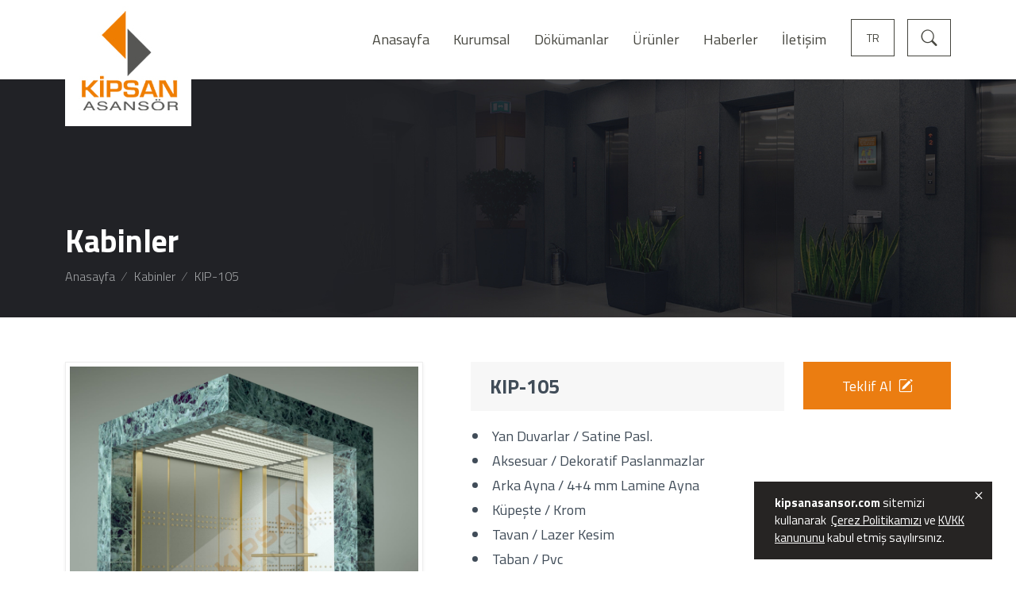

--- FILE ---
content_type: text/html; Charset=utf-8
request_url: https://www.kipsanasansor.com/urun/kip-105
body_size: 18006
content:

<!DOCTYPE html>
<html lang="tr">
<head>
<meta charset="utf-8">
<meta name="viewport" content="width=device-width, initial-scale=1.0, maximum-scale=5, minimal-ui">
<meta name="description" content="KIP-105" />
<meta name="keywords" content="KIP-105" />
<META name="revisit-after" content="1 days">
<meta name="abstract" content="Kipsan Asansör İmalat Pazarlama Sanayi Ticaret Limited Şirketi">
<META name="Author" content="Kipsan Asansör İmalat Pazarlama Sanayi Ticaret Limited Şirketi">
<META name="copyright" content= "Kipsan Asansör İmalat Pazarlama Sanayi Ticaret Limited Şirketi">
<meta name="classification" content="Kipsan Asansör İmalat Pazarlama Sanayi Ticaret Limited Şirketi">
<meta name="distribution" content="Global">
<link rel="canonical" href="https://www.kipsanasansor.com/urun/kip-105">
<link rel="icon" href="/images/favicon.png">
<meta property="og:title" content="KIP-105" />
<meta property="og:url" content="https://www.kipsanasansor.com/urun/kip-105" />
<meta property="og:image" content="https://www.kipsanasansor.com/images/logo.png" />
<meta name="publisher" content="2021"/>
<meta name="robots" content="All, Index, Follow">
<meta property="og:description" content="KIP-105" />
<meta property="og:type" content="website" />
<meta name="twitter:card" content="Kipsan Asansör İmalat Pazarlama Sanayi Ticaret Limited Şirketi">
<meta name="twitter:image" content="https://www.kipsanasansor.com/images/logo.png">
<meta name="twitter:domain" content="kipsanasansor.com">
<meta name="twitter:site" content="kipsanasansor.com">
<meta name="twitter:creator" content="@">
<meta name="twitter:url" content="https://www.kipsanasansor.com/urun/kip-105">
<meta name="twitter:title" content="KIP-105">
<meta name="twitter:description" content="KIP-105">
<title>KIP-105</title>
<link rel="preload" href="/fancy/vgorpv.css" as="style">
<link rel="stylesheet" href="/fancy/vgorpv.css">
<link rel="preload" href="/owl/owl.carousel.min.css" as="style">
<link rel="preload" href="/owl/owl.theme.default.min.css" as="style">
<link rel="stylesheet" href="/owl/owl.carousel.min.css">
<link rel="stylesheet" href="/owl/owl.theme.default.min.css">
<link rel="preload" href="/css/bootstrap.min.css" as="style">
<link href="/css/bootstrap.min.css" rel="stylesheet">

<link rel="preload" href="/css/sal.css" as="style">
<link href="/css/sal.css" rel="stylesheet">
<link rel="preload" href="/css/sinister.css" as="style">
<link rel="stylesheet" href="/css/sinister.css">

<link rel="preload" href="/css/style.css" as="style">
<link href="/css/style.css" rel="stylesheet">
<link rel="preload" href="/js/jquery.min.js" as="script">
<script src="/js/jquery.min.js"></script>

</head>
<body>
    <div class="search-box h-100">
        <div class="container">
            <div class="position-relative float-end"><a href="#" title="Kapat" aria-label="Kapat"  class="search-close position-absolute"><i class="bi bi-x"></i></a></div>
            
        </div>
        
        <div class="d-flex align-items-center  h-100 ">
            <div class="container ">
                <div class="row d-flex justify-content-center">
                    <div class="col-lg-8">
                        <form class="search-form" action="/arama" method="get" name="ara" onSubmit="return kont1()">
                            <div class="row clearfix">
                                <div class="col-lg-10 col-9">
                                    <input id="search-input" class="big-dog w-100 mt-2 mt-md-1" name="ara" id="ara" onFocus="if(this.value==this.defaultValue)this.value='';" onBlur="if(this.value=='')this.value=this.defaultValue;" placeholder="Aranacak Kelimeyi Giriniz" required>
                                </div>
                                <div class="col-lg-2 col-3 text-end">
                                    <button class="search-submit" type="submit"><i class="bi bi-search"></i></button>
                                </div>
                            </div>
                        </form> 
                    </div>                       
                </div>
            </div>   
        </div>
    </div>
    
    <div id="mySidenav_back" class="overlaymenu"></div>
    <div id="mySidenav" class="sidenav">        
        <div class="w-270">  
            <a href="javascript:void(0)" class="closebtn" onClick="closeNav()" style="right:5px;">×</a>
            <div class="d-block d-xl-none">
                <div class="fw6 dilfs d-block d-md-none text-white">
                    <a href="/tr-dil" class="dillink d-inline-block">TR</a> | <a href="/en-dil" class="dillink d-inline-block p-2">EN</a>
                </div>
                <ul class="ul">     
                    
                    <li><a title="Anasayfa" href="/" onClick="$('#anasayfa').animate({'height': 'toggle'}, { duration: 400 });" class="link" >Anasayfa</a></li>
                    
                    <li><a href="javascript:;" title="Kurumsal" class="link" onClick="$('#kurumsal').animate({'height': 'toggle'}, { duration: 400 });">Kurumsal</a>
                        <ul id="kurumsal" style="display: none; background:#464646;" class="menumobilalt ul pt-2 pb-2">
                            
                                <li><a title="Hakkımızda" href="/tr/hakkimizda"  class="altlink1">Hakkımızda</a></li> 
                            
                                <li><a title="Misyon & Vizyon" href="/tr/misyon-vizyon"  class="altlink1">Misyon & Vizyon</a></li> 
                            
                                <li><a title="Kalite Politikamız" href="/tr/kalite-politikamiz"  class="altlink1">Kalite Politikamız</a></li> 
                            
                                <li><a title="Çözüm Ortaklarımız" href="/tr/cozum-ortaklarimiz"  class="altlink1">Çözüm Ortaklarımız</a></li> 
                            
                                <li><a title="İnsan Kaynakları" href="/insan-kaynaklari"  class="altlink1">İnsan Kaynakları</a></li> 
                            
                                <li><a title="Müşteri Memnuniyet Anketi" href="/musteri-memnuniyet-anketi"  class="altlink1">Müşteri Memnuniyet Anketi</a></li> 
                            
                                <li><a title="KVKK Aydınlatma Metni" href="/tr/kvkk-aydinlatma-metni"  class="altlink1">KVKK Aydınlatma Metni</a></li> 
                            
                            <div class="wrap"></div>
                            
                        </ul>
                    </li>
                    
                    <li><a href="javascript:;" title="Dökümanlar" class="link" onClick="$('#dokumanlar').animate({'height': 'toggle'}, { duration: 400 });">Dökümanlar</a>
                        <ul id="dokumanlar" style="display: none; background:#464646;" class="menumobilalt ul pt-2 pb-2">
                            
                                <li><a title="KATALOGLAR" href="/tr/kataloglar"  class="altlink1">KATALOGLAR</a></li> 
                            
                                <li><a title="SERTİFİKALAR" href="/tr/sertifikalar"  class="altlink1">SERTİFİKALAR</a></li> 
                            
                            <div class="wrap"></div>
                            
                        </ul>
                    </li>
                    
                    <li><a href="javascript:;" title="Ürünler" class="link" onClick="$('#urunler').animate({'height': 'toggle'}, { duration: 400 });">Ürünler</a>
                        <ul id="urunler" style="display: none; background:#464646;" class="menumobilalt ul pt-2 pb-2">
                            
                                <li><a title="Kapılar" href="/tr/kapilar"  class="altlink1">Kapılar</a></li> 
                            
                                <li><a title="Kabinler" href="/tr/kabinler"  class="altlink1">Kabinler</a></li> 
                            
                                <li><a title="Karkaslar" href="/tr/karkaslar"  class="altlink1">Karkaslar</a></li> 
                            
                                <li><a title="Kumanda Panosu" href="/tr/kumanda-panosu"  class="altlink1">Kumanda Panosu</a></li> 
                            
                                <li><a title="Engelli Platformları" href="/tr/engelli-platformlari"  class="altlink1">Engelli Platformları</a></li> 
                            
                                <li><a title="Sistemler" href="/tr/sistemler"  class="altlink1">Sistemler</a></li> 
                            
                            <div class="wrap"></div>
                            
                        </ul>
                    </li>
                    
                    <li><a title="Haberler" href="/haberler" onClick="$('#haberler').animate({'height': 'toggle'}, { duration: 400 });" class="link" >Haberler</a></li>
                    
                    <li><a title="İletişim" href="/iletisim" onClick="$('#iletisim').animate({'height': 'toggle'}, { duration: 400 });" class="link" >İletişim</a></li>
                      
                </ul>                
            </div>
        </div> 
       <div class="overlay " onClick="openNav(bar)" style="cursor:pointer"></div>
    </div>

    <div class="container position-relative z-index99 head-100" id="header">
        <div class="clearfix">
            <div class="float-start">
                <a href="/" title="Logo" class="logo"></a>
            </div>

            <div class="float-end mt-md-4 mt-sm-4 mt-3 searchgizle"  data-sal-duration="1500" data-sal="slide-down">
                <a href="#search" title="Arama" aria-label="Arama" class="open-search  text-center">
                    <div class="search-bg"><i class="bi bi-search"></i></div>
                </a>
            </div>
            <div class="float-end mt-md-4 ms-xl-3 me-3 d-none d-md-block searchgizle"  data-sal-duration="1500" data-sal="slide-down">
                
                    <a href="/en-dil" title="TR">
                        <div class="dil-bg text-center">
                            TR
                        </div>
                    </a>
                
            </div>
            <div class="float-end d-block d-xl-none"  data-sal-duration="1500" data-sal="slide-down">
                <div class="bar-bg">
                    <a href="javascript:void(0)" title="Menu" id="bar" onclick="openNav();">
                        <div class="bar1"></div>
                        <div class="bar2"></div>
                        <div class="bar3"></div>
                    </a>
                </div>
            </div>
            
            <div class="float-end d-none d-xl-block"  data-sal-duration="1500" data-sal="slide-down">
                <nav class="navbar navbar-hover navbar-expand-lg navbar-dark border-left">
                    <div class="text-white d-lg-none">MENU</div>
                    <button class="navbar-toggler ml-auto" type="button" data-toggle="collapse" data-target="#navbarSupportedContent" aria-controls="navbarSupportedContent" aria-expanded="false" aria-label="Toggle navigation"> <i class="fas fa-bars text-white"></i> </button>
                    <div class="collapse navbar-collapse " id="navbarSupportedContent">
                        <ul class="navbar-nav mr-auto ul menu-line">
                            
                            <li class="nav-item"> <a class="nav-link fw5" title="Anasayfa" href="/">Anasayfa</a> </li>
                            
                            <li class="nav-item dropdown"> <a class="alink nav-link dropdown-toggle fw5" title="Kurumsal" href="/tr/kurumsal" id="navbarDropdown" role="button" data-toggle="dropdown" aria-haspopup="true" aria-expanded="false">Kurumsal</a>
                            <ul class="dropdown-menu animate fade-down shadow-lg" style="border-top: 2px solid #eb7d11;">
                                <div class="pb-2">
                                
                                        <li>
                                        <a class="dropdown-item" title="Hakkımızda" style="white-space:normal;" href="/tr/hakkimizda"><span class="ml-1">Hakkımızda</span></a> </li>
                                    
                                
                                        <li>
                                        <a class="dropdown-item" title="Misyon & Vizyon" style="white-space:normal;" href="/tr/misyon-vizyon"><span class="ml-1">Misyon & Vizyon</span></a> </li>
                                    
                                
                                        <li>
                                        <a class="dropdown-item" title="Kalite Politikamız" style="white-space:normal;" href="/tr/kalite-politikamiz"><span class="ml-1">Kalite Politikamız</span></a> </li>
                                    
                                
                                        <li>
                                        <a class="dropdown-item" title="Çözüm Ortaklarımız" style="white-space:normal;" href="/tr/cozum-ortaklarimiz"><span class="ml-1">Çözüm Ortaklarımız</span></a> </li>
                                    
                                
                                        <li>
                                        <a class="dropdown-item" title="İnsan Kaynakları" style="white-space:normal;" href="/insan-kaynaklari"><span class="ml-1">İnsan Kaynakları</span></a> </li>
                                    
                                
                                        <li>
                                        <a class="dropdown-item" title="Müşteri Memnuniyet Anketi" style="white-space:normal;" href="/musteri-memnuniyet-anketi"><span class="ml-1">Müşteri Memnuniyet Anketi</span></a> </li>
                                    
                                
                                        <li>
                                        <a class="dropdown-item" title="KVKK Aydınlatma Metni" style="white-space:normal;" href="/tr/kvkk-aydinlatma-metni"><span class="ml-1">KVKK Aydınlatma Metni</span></a> </li>
                                    
                                
                            </div>
                            </ul>
                        </li>
                            
                            <li class="nav-item dropdown"> <a class="alink nav-link dropdown-toggle fw5" title="Dökümanlar" href="/tr/dokumanlar" id="navbarDropdown" role="button" data-toggle="dropdown" aria-haspopup="true" aria-expanded="false">Dökümanlar</a>
                            <ul class="dropdown-menu animate fade-down shadow-lg" style="border-top: 2px solid #eb7d11;">
                                <div class="pb-2">
                                
                                        <li>
                                        <a class="dropdown-item" title="KATALOGLAR" style="white-space:normal;" href="/tr/kataloglar"><span class="ml-1">KATALOGLAR</span></a> </li>
                                    
                                
                                        <li>
                                        <a class="dropdown-item" title="SERTİFİKALAR" style="white-space:normal;" href="/tr/sertifikalar"><span class="ml-1">SERTİFİKALAR</span></a> </li>
                                    
                                
                            </div>
                            </ul>
                        </li>
                            
                            <li class="nav-item dropdown"> <a class="alink nav-link dropdown-toggle fw5" title="Ürünler" href="/tr/urunler" id="navbarDropdown" role="button" data-toggle="dropdown" aria-haspopup="true" aria-expanded="false">Ürünler</a>
                            <ul class="dropdown-menu animate fade-down shadow-lg" style="border-top: 2px solid #eb7d11;">
                                <div class="pb-2">
                                
                                        <li>
                                        <a class="dropdown-item" title="Kapılar" style="white-space:normal;" href="/tr/kapilar"><span class="ml-1">Kapılar</span></a> </li>
                                    
                                
                                        <li>
                                        <a class="dropdown-item" title="Kabinler" style="white-space:normal;" href="/tr/kabinler"><span class="ml-1">Kabinler</span></a> </li>
                                    
                                
                                        <li>
                                        <a class="dropdown-item" title="Karkaslar" style="white-space:normal;" href="/tr/karkaslar"><span class="ml-1">Karkaslar</span></a> </li>
                                    
                                
                                        <li>
                                        <a class="dropdown-item" title="Kumanda Panosu" style="white-space:normal;" href="/tr/kumanda-panosu"><span class="ml-1">Kumanda Panosu</span></a> </li>
                                    
                                
                                        <li>
                                        <a class="dropdown-item" title="Engelli Platformları" style="white-space:normal;" href="/tr/engelli-platformlari"><span class="ml-1">Engelli Platformları</span></a> </li>
                                    
                                
                                        <li>
                                        <a class="dropdown-item" title="Sistemler" style="white-space:normal;" href="/tr/sistemler"><span class="ml-1">Sistemler</span></a> </li>
                                    
                                
                            </div>
                            </ul>
                        </li>
                            
                            <li class="nav-item"> <a class="nav-link fw5" title="Haberler" href="/haberler">Haberler</a> </li>
                            
                            <li class="nav-item"> <a class="nav-link fw5" title="İletişim" href="/iletisim">İletişim</a> </li>
                            
                        </ul>
                    </div>
                </nav>
            </div>
            
            
        </div>
    </div>
            
            
        



    

<div class="dis_pd">
    <div class="ustbanner2 position-relative" style="background: url(/images/defaultheader.jpg) center top no-repeat #d5dfe5; background-size: cover;">
        <div class="container">
            <div class="row clearfix text-white">
            <div class="col-xl-5" style="z-index: 999; position: relative;">
                <div class="mt150-ic-baslik2"><h1 class="fw7">Kabinler</h1></div>
                <div class="breadcrumb mt-2">
                <ul itemscope itemtype="http://schema.org/BreadcrumbList" class="ul">
                    <li itemprop="itemListElement" itemscope itemtype="http://schema.org/ListItem"> <a itemscope itemtype="http://schema.org/Thing" id="1" itemprop="item" href="/" title="Anasayfa"> <span itemprop="name">Anasayfa</span> <i>/</i> </a> <meta itemprop="position" content="1"></li>
                    
                    <li itemprop="itemListElement" itemscope itemtype="http://schema.org/ListItem"> <a itemscope itemtype="http://schema.org/Thing" id="2" itemprop="item" href="/tr/kabinler" title="Kabinler"> <span itemprop="name">Kabinler</span> <i>/</i></a> <meta itemprop="position" content="2"></li>
                    
                    <li itemprop="itemListElement" itemscope itemtype="http://schema.org/ListItem"> <a itemscope itemtype="http://schema.org/Thing" id="3" itemprop="item" href="kip-105" title="KIP-105"> <span itemprop="name">KIP-105</span></a><meta itemprop="position" content="3"> </li>
                    </ul>
                </div> 
            </div>
            </div>  
        </div>
    </div>  
</div>


<div class="sayfa-pad">
   <div class="container">
       <div class="row clearfix">
         <div class="col-xxl-4 col-md-5 mt-sm-3">
            <div >
                <div class="slider">
                    <div id="slider" class="flexslider shadow-sm" style="border: 1px solid #eee; padding: 5px 5px 5px 5px;">
                        <ul class="slides">
                            <li>
                                <a href="/images/uygulamalar/20220311104432_1.jpeg" data-fancybox="images-preview" data-loop="true" data-caption="KIP-105"  data-thumb="/images/uygulamalar/20220311104432_1.jpeg">
                                
                                    <img src="/images/uygulamabos.png" style="background:url(/images/uygulamalar/20220311104432_1.jpeg) no-repeat center center; background-size:contain;" width="100%" alt="" title="">
                    
                                </a>
                            </li>
                            
                        </ul>
                    </div>
                    <div id="carousel" class="flexslider mt-3">
                        <ul class="slides">
                            <li class="slideborder shadow-sm">
                                <a href="/images/uygulamalar/20220311104432_1.jpeg">
                                    <img src="/images/uygulamabos.png" style="background:url(/images/uygulamalar/20220311104432_1.jpeg) no-repeat center center; background-size:contain;" class="" width="100%" alt="" title="">
                                </a>
                            </li>
                            
                        </ul>
                    </div>
                </div>   
            </div>
         </div>
         <div class="col-xxl-5 col-md-7 mt-sm-3 mt-5 ps-xl-5">
            <div class="icerik-text ic-text">
                <div class="row clearfix">
                    <div class="col-xxl-8 col-xl-8 col-lg-8 col-md-8">
                        
                        <div class="p-3" style="background: #f7f7f7;">
                            <div class="ps-2"><h3 class="fw7 text-uppercase fs30-ic-urunb">KIP-105</h3></div>
                        </div>
                    </div>
                    <div class="col-xxl-4 col-xl-4 col-lg-4 col-md-4 mt-3 mt-md-0 d-none d-md-block">
                        <a href="javascript:;" data-fancybox="" data-type="ajax" data-src="/teklif.asp?id=18" title="Formu Doldur" class="d-block w-100 text-center ps-0 pe-0 float-end btn-trnc hover-top">Teklif Al<i class="bi bi-pencil-square ms-2"></i></a>
                    </div>
                </div>
               
                
            </div>

            <div class="icerik-text ic-text mt-3" data-sal-duration="1100" data-sal="slide-left"><ul titillium="" web",="" sans-serif;="" font-size:="" 18px;="" background-color:="" rgb(255,="" 255,="" 255);"="" style="box-sizing: border-box; padding-left: 2rem; margin-top: 0px; margin-bottom: 1rem; margin-left: -10px; color: rgb(64, 76, 88); font-family: &quot;Titillium Web&quot;, sans-serif; font-size: 18px; background-color: rgb(255, 255, 255);"><li images="" madde.png");="" list-style-type:="" initial;="" list-style-position:="" inherit;="" padding:="" 2px="" 5px;"="" style="box-sizing: border-box; list-style-image: url(&quot;&quot;); list-style-type: initial; list-style-position: inherit; padding: 2px 5px;">Yan Duvarlar / Satine Pasl.</li><li images="" madde.png");="" list-style-type:="" initial;="" list-style-position:="" inherit;="" padding:="" 2px="" 5px;"="" style="box-sizing: border-box; list-style-image: url(&quot;&quot;); list-style-type: initial; list-style-position: inherit; padding: 2px 5px;">Aksesuar / Dekoratif Paslanmazlar</li><li images="" madde.png");="" list-style-type:="" initial;="" list-style-position:="" inherit;="" padding:="" 2px="" 5px;"="" style="box-sizing: border-box; list-style-image: url(&quot;&quot;); list-style-type: initial; list-style-position: inherit; padding: 2px 5px;">Arka Ayna / 4+4 mm Lamine Ayna</li><li images="" madde.png");="" list-style-type:="" initial;="" list-style-position:="" inherit;="" padding:="" 2px="" 5px;"="" style="box-sizing: border-box; list-style-image: url(&quot;&quot;); list-style-type: initial; list-style-position: inherit; padding: 2px 5px;">Küpeşte / Krom</li><li images="" madde.png");="" list-style-type:="" initial;="" list-style-position:="" inherit;="" padding:="" 2px="" 5px;"="" style="box-sizing: border-box; list-style-image: url(&quot;&quot;); list-style-type: initial; list-style-position: inherit; padding: 2px 5px;">Tavan / Lazer Kesim</li><li images="" madde.png");="" list-style-type:="" initial;="" list-style-position:="" inherit;="" padding:="" 2px="" 5px;"="" style="box-sizing: border-box; list-style-image: url(&quot;&quot;); list-style-type: initial; list-style-position: inherit; padding: 2px 5px;">Taban / Pvc</li></ul></div>
            <div class="mt-3 mt-md-0 d-block d-md-none">
                <a href="javascript:;" data-fancybox="" data-type="ajax" data-src="/teklif.asp?id=18" title="Formu Doldur" class="d-block w-100 text-center ps-0 pe-0 float-end btn-trnc hover-top">Teklif Al<i class="bi bi-pencil-square ms-2"></i></a>
            </div>

              

            
         </div>
         <div class="col-xl-3  ps-xl-5 d-none d-xxl-block" style="margin-top: -100px; z-index: 99;">
            <div id="sabitmenuic">
                <div class="shadow-menu" class="mb-3">                	
                    <div class="menu-container">
                        <ul class="kat solkat-bg" id="main-nav" >
                            
                            <li><a  href="/tr/kapilar" ><span class="sagmenufs">Kapılar</span></a></li>
                            
                            <li><a  href="/tr/kabinler" class="mactive"><span class="sagmenufs">Kabinler</span></a></li>
                            
                            <li><a  href="/tr/karkaslar" ><span class="sagmenufs">Karkaslar</span></a></li>
                            
                            <li><a  href="/tr/kumanda-panosu" ><span class="sagmenufs">Kumanda Panosu</span></a></li>
                            
                            <li><a  href="/tr/engelli-platformlari" ><span class="sagmenufs">Engelli Platformları</span></a></li>
                            
                            <li><a  href="/tr/sistemler" ><span class="sagmenufs">Sistemler</span></a></li>
                            
                        </ul>
                    </div>
                </div>	
            </div>
            <script src="/js/pen.js"></script>     
        </div>
      </div>
   </div>
</div>

<script src="/js/jquery.flexslider-min.js"></script>
<link href="/css/flexslider.css" media="screen" rel="stylesheet" type="text/css" />   
<script>
    $(window).load(function () {
        $("#carousel").flexslider({ animation: "slide", controlNav: false, animationLoop: false, slideshow: false, itemWidth: 160, minItems: 3,maxItems: 3,itemMargin: 15, asNavFor: "#slider",prevText: "<img src='/images/prev.png'/>",nextText: "<img src='/images/next.png'/>" });
        $("#slider").flexslider({
            animation: "slide",
            controlNav: false,
            animationLoop: false,
            slideshow: false,
            sync: "#carousel",
            prevText: "<img src='/images/prev.png'/>",
            nextText: "<img src='/images/next.png'/>",
            start: function (slider) {
                $("body").removeClass("loading");
            },
        });
    });
</script>      
<style>
    .slider{margin:0px;}
    #carousel li{margin-right:0px; }
    #carousel img{display:block;opacity:1;-webkit-filter:grayscale(0%);filter:grayscale(0%);cursor:pointer;}
    #carousel img:hover{opacity:1;-webkit-filter:grayscale(0%);filter:grayscale(0%);}
    #carousel .slideborder{border: 1px solid #eee;}
    #carousel .flex-active-slide img{opacity:0.7; border-bottom:0px solid #eb7d11;cursor:default;-webkit-filter:grayscale(0%);filter:grayscale(0%)}


    img {
       max-width: 100%;
       height: auto;
   }
</style>



    <div  class="dis_pd ">
        <div  class="bg-gri" >
            <div class="container">
                <div class="row clearfix">
                    
                    <div class="col-12 mt-5 mb-5" style="z-index: 999;">
                        <div class="mt-sm-5 mt-3" data-sal-duration="1100" data-sal="slide-down">
                            <div class="row clearfix">
                                <div class="col-xxl-8 col-xl-8 col-lg-8 d-none d-xl-block">
                                    <div class="row clearfix">
                                        <div class="col-lg-4">
                                            
                                            <div class="mb-3 fw7 altmenurenk">Kurumsal</div>
                                            
                                                <a class="d-block altlinkrenk mb-1" title="Hakkımızda" href="/tr/hakkimizda">
                                                    Hakkımızda
                                                </a>
                                            
                                                <a class="d-block altlinkrenk mb-1" title="Misyon & Vizyon" href="/tr/misyon-vizyon">
                                                    Misyon & Vizyon
                                                </a>
                                            
                                                <a class="d-block altlinkrenk mb-1" title="Kalite Politikamız" href="/tr/kalite-politikamiz">
                                                    Kalite Politikamız
                                                </a>
                                            
                                                <a class="d-block altlinkrenk mb-1" title="Çözüm Ortaklarımız" href="/tr/cozum-ortaklarimiz">
                                                    Çözüm Ortaklarımız
                                                </a>
                                            
                                                <a class="d-block altlinkrenk mb-1" title="İnsan Kaynakları" href="/insan-kaynaklari">
                                                    İnsan Kaynakları
                                                </a>
                                            
                                                <a class="d-block altlinkrenk mb-1" title="Müşteri Memnuniyet Anketi" href="/musteri-memnuniyet-anketi">
                                                    Müşteri Memnuniyet Anketi
                                                </a>
                                            
                                                <a class="d-block altlinkrenk mb-1" title="KVKK Aydınlatma Metni" href="/tr/kvkk-aydinlatma-metni">
                                                    KVKK Aydınlatma Metni
                                                </a>
                                            
                                        </div>
                                        <div class="col-lg-4">
                                            
                                            <div class="mb-3 fw7 altmenurenk">Ürünler</div>
                                            
                                                <a class="d-block altlinkrenk mb-1" title="Kapılar" href="/tr/kapilar">
                                                    Kapılar
                                                </a>
                                            
                                                <a class="d-block altlinkrenk mb-1" title="Kabinler" href="/tr/kabinler">
                                                    Kabinler
                                                </a>
                                            
                                                <a class="d-block altlinkrenk mb-1" title="Karkaslar" href="/tr/karkaslar">
                                                    Karkaslar
                                                </a>
                                            
                                                <a class="d-block altlinkrenk mb-1" title="Kumanda Panosu" href="/tr/kumanda-panosu">
                                                    Kumanda Panosu
                                                </a>
                                            
                                                <a class="d-block altlinkrenk mb-1" title="Engelli Platformları" href="/tr/engelli-platformlari">
                                                    Engelli Platformları
                                                </a>
                                            
                                                <a class="d-block altlinkrenk mb-1" title="Sistemler" href="/tr/sistemler">
                                                    Sistemler
                                                </a>
                                            
                                        </div>

                                        <div class="col-lg-4">
                                            
                                            <div class="mb-3 fw7 altmenurenk">Bize Ulaşın</div>
                                            
                                                <a class="d-block altlinkrenk mb-1" title="İletişim Formu" href="/iletisim">
                                                    İletişim Formu
                                                </a>
                                            
                                                <a class="d-block altlinkrenk mb-1" title="Adres ve Telefon Bilgileri" href="/iletisim">
                                                    Adres ve Telefon Bilgileri
                                                </a>
                                            
                                                <a class="d-block altlinkrenk mb-1" title="Mesaj Gönder" href="/iletisim">
                                                    Mesaj Gönder
                                                </a>
                                            
                                                <a class="d-block altlinkrenk mb-1" title="Whatsapp İletişim" href="/iletisim">
                                                    Whatsapp İletişim
                                                </a>
                                            
                                        </div>
                                    </div>
                                </div>
                                <div class="col-xxl-4 col-xl-4 col-lg-12">
                                    <div class="row clearfix">
                                        <div class="col-lg-6 text-center text-xl-end">
                                            <a href="/" title="Kipsan Asansör"><img src="/images/kipsanaltlogo.png" class="img-fluid alogo1" alt="Kipsan Asansör" title="Kipsan Asansör"></a>
                                        </div>
                                        <div class="col-lg-6 text-center text-xl-end mt-lg-3 mt-sm-5 mt-3">
                                            <a href="/" title="Kipsan Asansör"><img src="/images/kipdoor.png" class="img-fluid alogo2" alt="Kipsan Asansör" title="Kipsan Asansör"></a>
                                        </div>
                                    </div>
                                    <div class="text-center text-xl-end mt-5 altadres">
                                        Mimarsinan OSB 13. Cadde No : 11 KAYSERİ
                                        <div class="text-center text-xl-end mt-2">T:<a href="tel:+90 352 322 20 65">+90 352 322 20 65</a></div>
                                    </div>
                                    
                                    <div class="text-center text-xl-end mt-3">
                                        <a href="https://www.facebook.com/KipsanAsansorKipdoor/?ref=page_internal" title="Facebook"  target="_blank"  class="sosyalicon sosyaliconface text-center d-inline-block me-2"><i class="bi bi-facebook"></i></a>
                                        <a href="" title="Twitter" target="_blank" class="sosyalicon sosyalicontwit text-center d-inline-block me-2"><i class="bi bi-twitter"></i></a>
                                        <a href="" title="Youtube" target="_blank" class="sosyalicon sosyaliconyoutube text-center d-inline-block me-2"><i class="bi bi-youtube"></i></a>
                                        <a href="https://www.linkedin.com/in/kipsan-asans%C3%B6r-enalift-engelli-sistemleri-22553178?utm_source=share&utm_campaign=share_via&utm_content=profile&utm_medium=ios_app" title="Linkedin" target="_blank"  class="sosyalicon sosyaliconlinkedin text-center d-inline-block me-2"><i class="bi bi-linkedin"></i></a>
                                        <a href="https://www.instagram.com/kipsanasansor/" title="İnstagram"  target="_blank"  class="sosyalicon sosyaliconinstagram text-center d-inline-block"><i class="bi bi-instagram"></i></a>
                                    </div>
                                    <div class="text-center text-xl-end mt-3 fs12">Web Tasarım_<a href="https://www.medyator.net/" title="Medyatör" target="_blank">Medyatör</a></div>
                                </div>  
                            </div>
                        </div>
                    </div>
                </div>
            </div>
        </div>
    </div>
    <div class="alert  cookiealert cookiefs" role="alert">
        <div class="text-end" style="position: absolute; right: 5px; top: 0px;">
            <button type="button" class="btn btn-mor p-0 br0 btn-sm white-link acceptcookies fs20">
                <i class="bi bi-x"></i>
            </button>
        </div>
        <b>kipsanasansor.com</b> sitemizi kullanarak &nbsp;<a href="javascript:;" data-fancybox="" data-type="ajax" data-src="/cerez.asp"  title="Onay" aria-label="Onay" class="white-link">Çerez Politikamızı</a> ve <a href="javascript:;" data-fancybox="" data-type="ajax" data-src="/kvk.asp" class="white-link">KVKK kanununu</a> kabul etmiş sayılırsınız.
        
    </div>
    

<link rel="preload" href="/js/popper.min.js" as="script">
<script src="/js/popper.min.js"></script> 
<link rel="preload" href="/js/bootstrap.min.js" as="script">
<script src="/js/bootstrap.min.js"></script> 
<link rel="preload" href="/fancy/vgorpv.js" as="script">
<script src="/fancy/vgorpv.js"></script> 
<link rel="preload" href="/owl/owl.carousel.js" as="script">
<script src="/owl/owl.carousel.js"></script> 

<link rel="preload" href="/js/sal.js" as="script">
<script src="/js/sal.js"></script> 

<link rel="preload" href="/js/site.js" as="script">
<script src="/js/site.js"></script>
</body></html>
<script src="/js/jquery.smoothscroll.min.js"></script>
<script type="text/javascript" src="/js/jquery.sticky.js"></script>
<script type="text/javascript">
 $(window).load(function(){
	$("#sabitmenuic").sticky({ topSpacing: 0, bottomSpacing: 250 });
 });
</script>

--- FILE ---
content_type: text/css
request_url: https://www.kipsanasansor.com/owl/owl.theme.default.min.css
body_size: 285
content:

 @media (min-width:321px){
.owl-theme .owl-controls{margin-top:10px;text-align:center;-webkit-tap-highlight-color:transparent}.owl-theme .owl-controls .owl-nav [class*=owl-]{color:#fff;font-size:14px;margin:5px;padding:5px 5px;background:#eeeeee;display:inline-block;cursor:pointer;-webkit-border-radius:0;-moz-border-radius:0;border-radius:0}.owl-theme .owl-controls .owl-nav [class*=owl-]:hover{background:#fff;color:#ef7d00;text-decoration:none}.owl-theme .owl-controls .owl-nav .disabled{opacity:.5;cursor:default}.owl-theme .owl-dots .owl-dot{display:inline-block;zoom:1;*display:inline}.owl-theme .owl-dots .owl-dot span{border-radius:0px;width:5px;height:5px;margin:15px 3px;background:#eeeeee; border-radius:0px; display:block;-webkit-backface-visibility:visible;-webkit-transition:opacity 200ms ease;-moz-transition:opacity 200ms ease;-ms-transition:opacity 200ms ease;-o-transition:opacity 200ms ease;transition:opacity 200ms ease;-webkit-border-radius:0;-moz-border-radius:0%;border-radius:0%}.owl-theme .owl-dots .owl-dot.active span,.owl-theme .owl-dots .owl-dot:hover span{background:#ef7d00; border-radius:0%;}
}


@media(min-width:768px){
    .owl-theme .owl-controls{margin-top:20px;text-align:center;-webkit-tap-highlight-color:transparent}.owl-theme .owl-controls .owl-nav [class*=owl-]{color:#fff;font-size:14px;margin:5px;padding:5px 5px;background:#eeeeee;display:inline-block;cursor:pointer;-webkit-border-radius:0;-moz-border-radius:0;border-radius:0}.owl-theme .owl-controls .owl-nav [class*=owl-]:hover{background:#fff;color:#ef7d00;text-decoration:none}.owl-theme .owl-controls .owl-nav .disabled{opacity:.5;cursor:default}.owl-theme .owl-dots .owl-dot{display:inline-block;zoom:1;*display:inline}.owl-theme .owl-dots .owl-dot span{border-radius:0px;width:45px;height:5px;margin:15px 3px;background:#eeeeee; border-radius:0px; display:block;-webkit-backface-visibility:visible;-webkit-transition:opacity 200ms ease;-moz-transition:opacity 200ms ease;-ms-transition:opacity 200ms ease;-o-transition:opacity 200ms ease;transition:opacity 200ms ease;-webkit-border-radius:0;-moz-border-radius:0%;border-radius:0%}.owl-theme .owl-dots .owl-dot.active span,.owl-theme .owl-dots .owl-dot:hover span{background:#ef7d00; border-radius:0%;}

}

--- FILE ---
content_type: text/css
request_url: https://www.kipsanasansor.com/css/style.css
body_size: 39581
content:
@import url('https://fonts.googleapis.com/css2?family=Titillium+Web:ital,wght@0,200;0,300;0,400;0,600;0,700;0,900;1,200;1,300;1,400;1,600;1,700&display=swap');
@media (max-width:320px){
  .btn-trnc{background: #eb7d11; padding: 14px 5px; font-size: 15px; color: #fff;}
  .fs30-ic-urunb{font-size: 20px;}
  
  
  .fs14kclt2{font-size: 12px;}
  .alogo1{width: 45px;}.alogo2{width: 100px;}
  .breadcrumb {	margin: 0;	background: none;	width: 100%;	padding: 0;border-radius: 0;position: relative;display:inline-block;text-align: left;color:#565654; font-size:12px; font-weight:300;}
  .sayfa-pad{min-height: 500px;  padding: 30px 0px 30px 0px;}
  .icerik-text{font-size: 14px; color: #404c58;}
  .sagmenufs{font-size: 17px; line-height: 1.5em !important;}
  .ustbanner2{height: 200px; background-size: cover !important; padding-top: 100px; font-size: 16px;}
  .mt150-ic-baslik2{margin-top: 10px; font-size: 20px;}


  .altadres{border-top: 1px solid #d7d7d7; padding-top: 15px; color: #787878; font-size: 15px;}
  .solbosh150{background: #eeeeee; height: 0px !important;}
  .drtl-bg{background: url(/images/kipsanbg.jpg) right #212226 no-repeat; min-height: 452px; background-size: cover; padding: 20px 0px 50px 0px; font-size: 13px;}
  .border-r-p{border-right: 0px solid #616365; padding: 0px 20px;}
  .border-r-p2{border-right: 0px solid #616365; padding: 0px 20px;}
  .fs26-drt{font-size: 16px;}
  .urun-bg-orta{background: url(/images/ortabg.jpg) top center no-repeat; min-height: 385px; background-size: contain; margin-top: 0px; padding-top: 30px;}
  .tum-urunler-btn{background: #ef7d00; color: #fff; padding: 15px 55px; font-size: 14px;}
  .urun-position{bottom: 5px; z-index: 999; font-size: 14px; padding: 0px 0px 10px 15px;}
  .cookiealert{position:fixed;bottom:0;right:0px; margin:0px ; width:100%;z-index:99999;opacity:0;visibility:hidden;border-radius:0;transform:translateY(100%);transition:all 500ms ease-out;color:#fff;background:#262423;  padding: 10px 10px; font-size: 13px;}
  .w-63{width: 50px;}
  .fs30-img{ font-size: 20px;}
  .w-99{width: 59px;}
  .satir-bul{overflow: hidden;text-overflow: ellipsis; display: -webkit-box;-webkit-line-clamp: 5; -webkit-box-orient: vertical;}
  .fs40-kipsana{font-size: 25px;}
  .fs30-kipsan-slogan{font-size: 16px;}
  .tanitim-bg{min-height:300px; padding:20px 20px; font-size:14px}
  .tanitim-btn{background: #ef7d00; color: #fff; padding: 15px 20px; font-size: 15px; display: block;}


  .head-100{height: 65px;}
  #search-input {font-size: 15px;color:#565654; background: none;padding:5px 0px 0px 0px;    border: 0; outline: none;}
  .search-box form .search-submit {font-size: 25px;  color:#565654;  background: none;  line-height: 30px; border: 0; outline: none;}
  .search-box form {clear: both;    background: #ffffff;	  border-radius:0px;    padding: 25px 35px 25px 35px;}
  .search-box .search-close { right: 0;  margin: 0px 0px 0px 0px  !important; font-size:40px; color:#ffffff !important;}
 
 
  .fs14kclt{font-size: 14px;}
 
 
  .fix-bt-0{position: relative;   bottom: 0;}
  .teklif-kutu{background: #ef7d00; min-height: 300px; z-index: 99; padding: 30px 30px;}
  .fs30-tklf-al{font-size: 28px;}
  .slider-kutu-mb{width: 90%; margin-left: 0px; padding-bottom: 0px; position: relative; top: 100px !important;}
  .slider-kutu-mb2{width: 90%; margin-left: 0px;}
  .slide-slogan{font-size: 25px; line-height: 28px;}
  .slide-slogan2{font-size: 14px; line-height: 18px;}
  .slayt-btn{background: #ef7d00; color: #fff; padding: 15px 25px; font-size: 14px;}
 
  .dil-bg{border:1px solid #45453e; background: none; padding: 0px 10px; color: #45453e; font-size: 14px; height: 47px; line-height: 45px; width: 55px;} 
  .bar-bg{background: #45453e; padding: 2px 6px; margin-top: 17px; margin-right: 10px;}
  .search-bg{border:1px solid #45453e; background: none; padding: 4px 10px; color: #45453e; font-size: 15px; height: 35px; width: 40px;}
 
 
  .menu-serit{background: none; position: absolute; z-index: 150; width: 100%; margin: 50px 0 0 0;}
  .dis_pd{ padding: 0 0px 0 0px;}
  .logo{ background:url(/images/logo.webp) no-repeat center center; width:100px; height:100px; background-size:100px; display:block; z-index:99; margin: 0px 0 0 0; }
  .no-webp .logo{ background:url(/images/logo.png) no-repeat center center; width:100px; height:100px; background-size:100px; display:block; z-index:99; margin: 0px 0 0 0; }	
  .dilmtml{margin-top: 20px; margin-left: 80px;}
}
 
 @media (min-width:321px){
  .btn-trnc{background: #eb7d11; padding: 14px 5px; font-size: 15px; color: #fff;}
  .fs30-ic-urunb{font-size: 20px;}

  .fs14kclt2{font-size: 12px;}
  .alogo1{width: 45px;}.alogo2{width: 100px;}
  .breadcrumb {	margin: 0;	background: none;	width: 100%;	padding: 0;border-radius: 0;position: relative;display:inline-block;text-align: left;color:#565654; font-size:12px; font-weight:300;}
  .sayfa-pad{min-height: 500px;  padding: 30px 0px 30px 0px;}
  .icerik-text{font-size: 14px; color: #404c58;}
  .sagmenufs{font-size: 17px; line-height: 1.5em !important;}
  .ustbanner2{height: 200px; background-size: cover !important; padding-top: 100px; font-size: 16px;}
  .mt150-ic-baslik2{margin-top: 10px; font-size: 20px;}


  .altadres{border-top: 1px solid #d7d7d7; padding-top: 15px; color: #787878; font-size: 15px;}
  .solbosh150{background: #eeeeee; height: 0px !important;}
  .drtl-bg{background: url(/images/kipsanbg.jpg) right #212226 no-repeat; min-height: 452px; background-size: cover; padding: 20px 0px 50px 0px; font-size: 13px;}
  .border-r-p{border-right: 0px solid #616365; padding: 0px 20px;}
  .border-r-p2{border-right: 0px solid #616365; padding: 0px 20px;}
  .fs26-drt{font-size: 16px;}
  .urun-bg-orta{background: url(/images/ortabg.jpg) top center no-repeat; min-height: 385px; background-size: contain; margin-top: 0px; padding-top: 30px;}
  .tum-urunler-btn{background: #ef7d00; color: #fff; padding: 15px 55px; font-size: 14px;}
  .urun-position{bottom: 5px; z-index: 999; font-size: 14px; padding: 0px 0px 10px 15px;}
  .cookiealert{position:fixed;bottom:0;right:0px; margin:0px ; width:100%;z-index:99999;opacity:0;visibility:hidden;border-radius:0;transform:translateY(100%);transition:all 500ms ease-out;color:#fff;background:#262423;  padding: 10px 10px; font-size: 13px;}
  .w-63{width: 50px;}
  .fs30-img{ font-size: 20px;}
  .w-99{width: 59px;}
  .satir-bul{overflow: hidden;text-overflow: ellipsis; display: -webkit-box;-webkit-line-clamp: 5; -webkit-box-orient: vertical;}
  .fs40-kipsana{font-size: 25px;}
  .fs30-kipsan-slogan{font-size: 16px;}
  .tanitim-bg{min-height:300px; padding:20px 20px; font-size:14px}
  .tanitim-btn{background: #ef7d00; color: #fff; padding: 15px 20px; font-size: 15px; display: block;}


  .head-100{height: 65px;}
  #search-input {font-size: 15px;color:#565654; background: none;padding:5px 0px 0px 0px;    border: 0; outline: none;}
  .search-box form .search-submit {font-size: 25px;  color:#565654;  background: none;  line-height: 30px; border: 0; outline: none;}
  .search-box form {clear: both;    background: #ffffff;	  border-radius:0px;    padding: 25px 35px 25px 35px;}
  .search-box .search-close { right: 0;  margin: 0px 0px 0px 0px  !important; font-size:40px; color:#ffffff !important;}
 
 
  .fs14kclt{font-size: 14px;}
 
 
  .fix-bt-0{position: relative;   bottom: 0;}
  .teklif-kutu{background: #ef7d00; min-height: 300px; z-index: 99; padding: 30px 30px;}
  .fs30-tklf-al{font-size: 28px;}
  .slider-kutu-mb{width: 90%; margin-left: 0px; padding-bottom: 0px; position: relative; top: 100px !important;}
  .slider-kutu-mb2{width: 90%; margin-left: 0px;}
  .slide-slogan{font-size: 25px; line-height: 28px;}
  .slide-slogan2{font-size: 14px; line-height: 18px;}
  .slayt-btn{background: #ef7d00; color: #fff; padding: 15px 25px; font-size: 14px;}
 
  .dil-bg{border:1px solid #45453e; background: none; padding: 0px 10px; color: #45453e; font-size: 14px; height: 47px; line-height: 45px; width: 55px;} 
  .bar-bg{background: #45453e; padding: 2px 6px; margin-top: 17px; margin-right: 10px;}
  .search-bg{border:1px solid #45453e; background: none; padding: 4px 10px; color: #45453e; font-size: 15px; height: 35px; width: 40px;}
 
 
  .menu-serit{background: none; position: absolute; z-index: 150; width: 100%; margin: 50px 0 0 0;}
  .dis_pd{ padding: 0 0px 0 0px;}
  .logo{ background:url(/images/logo.webp) no-repeat center center; width:100px; height:100px; background-size:100px; display:block; z-index:99; margin: 0px 0 0 0; }
  .no-webp .logo{ background:url(/images/logo.png) no-repeat center center; width:100px; height:100px; background-size:100px; display:block; z-index:99; margin: 0px 0 0 0; }	
  .dilmtml{margin-top: 20px; margin-left: 80px;}
 
 }
 @media (min-width: 576px){
  .btn-trnc{background: #eb7d11; padding: 14px 5px; font-size: 15px; color: #fff;}
  .fs30-ic-urunb{font-size: 20px;}

  .fs14kclt2{font-size: 12px;}
  .alogo1{width: 85px;}.alogo2{width: 154px;}
  .breadcrumb {	margin: 0;	background: none;	width: 100%;	padding: 0;border-radius: 0;position: relative;display:inline-block;text-align: left;color:#565654; font-size:14px; font-weight:300;}
  .sayfa-pad{min-height: 500px;  padding: 30px 0px 100px 0px;}
  .icerik-text{font-size: 16px; color: #404c58;}
  .sagmenufs{font-size: 17px; line-height: 1.5em !important;}
  .ustbanner2{height: 250px; background-size: cover !important; padding-top: 150px; font-size: 16px;}
  .mt150-ic-baslik2{margin-top: 10px; font-size: 30px;}

  .altadres{border-top: 1px solid #d7d7d7; padding-top: 15px; color: #787878; font-size: 15px;}
  .solbosh150{background: #eeeeee; height: 0px !important;}
  .drtl-bg{background: url(/images/kipsanbg.jpg) right #212226 no-repeat; min-height: 452px; background-size: cover; padding: 20px 0px 50px 0px; font-size: 14px;}
  .border-r-p{border-right: 0px solid #616365; padding: 0px 10px;}
  .border-r-p2{border-right: 0px solid #616365; padding: 0px 10px;}
  .fs26-drt{font-size: 16px;}
  .urun-bg-orta{background: url(/images/ortabg.jpg) top center no-repeat; min-height: 785px; background-size: contain; margin-top: 0px; padding-top: 50px;}
  .tum-urunler-btn{background: #ef7d00; color: #fff; padding: 15px 55px; font-size: 14px;}
  .urun-position{bottom: 5px; z-index: 999; font-size: 16px; padding: 0px 0px 15px 20px;}
  .cookiealert{position:fixed;bottom:0;right:0px; margin:0px ; width:100%;z-index:99999;opacity:0;visibility:hidden;border-radius:0;transform:translateY(100%);transition:all 500ms ease-out;color:#fff;background:#262423;  padding: 10px 10px; font-size: 13px;}
  .w-63{width: 50px;}
  .fs30-img{ font-size: 20px;}
  .w-99{width: 79px;}
  .satir-bul{overflow: hidden;text-overflow: ellipsis; display: -webkit-box;-webkit-line-clamp: 5; -webkit-box-orient: vertical;}
  .fs40-kipsana{font-size: 35px;}
  .fs30-kipsan-slogan{font-size: 20px;}
  .tanitim-bg{min-height:300px; padding:20px 20px; font-size:14px}
  .tanitim-btn{background: #ef7d00; color: #fff; padding: 20px 20px; font-size: 15px; display: block;}



  .head-100{height: 100px;}
  #search-input {font-size: 18px;color:#565654; background: none;padding:5px 0px 0px 0px;    border: 0; outline: none;}
  .search-box form .search-submit {font-size: 25px;  color:#565654;  background: none;  line-height: 30px; border: 0; outline: none;}
  .search-box form {clear: both;    background: #ffffff;	  border-radius:0px;    padding: 25px 35px 25px 35px;}
  .search-box .search-close { right: 0;  margin: 8px 0px 0px 0px  !important; font-size:50px; color:#ffffff !important;}
 
 
  .fs14kclt{font-size: 14px;}
  .tp-leftarrow{float:left;width:21px;height:50px;font-size:14px;text-align:center;line-height:48px;color:#fff;position:absolute;background:url(/images/leftarrow.png) no-repeat;z-index:99;cursor:pointer;top:50%;-webkit-transition:all linear .2s;-moz-transition:all linear .2s;-o-transition:all linear .2s;-ms-transition:all linear .2s;transition:all linear .2s;margin-left:-15px; opacity:0.5; }
 
  .tp-rightarrow{float:right;width:21px;height:50px;font-size:14px;text-align:center;line-height:48px;color:#fff;position:absolute;background:url(/images/rightarrow.png) no-repeat;z-index:99;cursor:pointer;top:50%;-webkit-transition:all linear .2s;-moz-transition:all linear .2s;-o-transition:all linear .2s;-ms-transition:all linear .2s;transition:all linear .2s;margin-right:-10px; opacity:0.5; }
 
  .fix-bt-0{position: relative;   bottom: 0;}
  .teklif-kutu{background: #ef7d00; min-height: 300px; z-index: 99; padding: 30px 30px;}
  .fs30-tklf-al{font-size: 28px;}
  .slider-kutu-mb{width: 370px; margin-left: 0px; padding-bottom: 60px; position: relative; top: 0px !important;}
  .slider-kutu-mb2{width: 370px; margin-left: 0px;}
  .slide-slogan{font-size: 35px; line-height: 38px;}
  .slide-slogan2{font-size: 15px; line-height: 22px;}
  .slayt-btn{background: #ef7d00; color: #fff; padding: 10px 25px; font-size: 16px;}
 
  .dil-bg{border:1px solid #45453e; background: none; padding: 0px 10px; color: #45453e; font-size: 14px; height: 47px; line-height: 45px; width: 55px;} 
  .bar-bg{background: #45453e; padding: 9px 10px; margin-top: 24px; margin-right: 15px;}
  .search-bg{border:1px solid #45453e; background: none; padding: 7px 10px; color: #45453e; font-size: 20px; height: 47px; width: 55px;}
 
 
  .menu-serit{background: none; position: absolute; z-index: 150; width: 100%; margin: 50px 0 0 0;}
  .dis_pd{ padding: 0 0px 0 0px;}
  .logo{ background:url(/images/logo.webp) no-repeat center center; width:159px; height:159px; background-size:159px; display:block; z-index:99; margin: 0px 0 0 0; }
  .no-webp .logo{ background:url(/images/logo.png) no-repeat center center; width:159px; height:159px; background-size:159px; display:block; z-index:99; margin: 0px 0 0 0; }	
  .dilmtml{margin-top: 20px; margin-left: 80px;}
 
 
  .dropdown-menu {min-width: 14rem;}
  .navbar{ padding:0px; margin:0px 0 0 0;}
  .navbar-expand-lg .navbar-nav .nav-link{margin:0px;border-radius: 0px !important; background:none; text-align:center;  height:100px; line-height:100px; padding: 0px 15px 0 15px; display:block; font-size:18px;color:#45453e;text-decoration:none; -moz-transition: all 0.2s ease-out;  	-o-transition: all 0.2s ease-out;  	-webkit-transition: all 0.2s ease-out;  	-ms-transition: all 0.2s ease-out; }
  .navbar-expand-lg .navbar-nav .nav-link:hover{color:#45453e !important; background:#f0f0f0 !important; border-radius: 0px;}
  .dropdown-item{padding:10px 15px 10px 20px; font-size:16px; border-radius: 0px !important; color: #45453e;}
  .dropdown-item:hover{ color:#45453e !important; background:#f0f0f0 !important;}
 
 }

 @media(min-width: 768px){
  .btn-trnc{background: #eb7d11; padding: 14px 5px; font-size: 15px; color: #fff;}
  .fs30-ic-urunb{font-size: 20px;}

  .fs14kclt2{font-size: 12px;}
  .breadcrumb {	margin: 0;	background: none;	width: 100%;	padding: 0;border-radius: 0;position: relative;display:inline-block;text-align: left;color:#565654; font-size:16px; font-weight:300;}
  .sayfa-pad{min-height: 500px;  padding: 30px 0px 100px 0px;}
  .icerik-text{font-size: 16px; color: #404c58;}
  .sagmenufs{font-size: 17px; line-height: 1.5em !important;}
  .ustbanner2{height: 300px; background-size: cover !important; padding-top: 170px; font-size: 16px;}
  .mt150-ic-baslik2{margin-top: 10px; font-size: 30px;}


  .altadres{border-top: 1px solid #d7d7d7; padding-top: 15px; color: #787878; font-size: 15px;}
  .z-99-tklf{z-index: 99;}
  .teklif-solz{z-index: 99; width: 100%; position: relative; bottom: 0px;}
  .solbosh150{background: #eeeeee; height: 0px !important;}
  .drtl-bg{background: url(/images/kipsanbg.jpg) right #212226 no-repeat; height: 452px; background-size: cover; padding: 50px 0px; font-size: 14px;}
  .border-r-p{border-right: 1px solid #616365; padding: 0px 10px;}
  .border-r-p2{border-right: 0px solid #616365; padding: 0px 10px;}
  .fs26-drt{font-size: 16px;}
  .urun-bg-orta{background: url(/images/ortabg.jpg) top center no-repeat; min-height: 800px; background-size: contain; margin-top: -250px; padding-top: 350px;}
  .tum-urunler-btn{background: #ef7d00; color: #fff; padding: 15px 55px; font-size: 14px;}
  .urun-position{bottom: 5px; z-index: 999; font-size: 16px; padding: 0px 0px 15px 20px;}
  .w-63{width: 50px;}
  .fs30-img{ font-size: 20px;}
  .w-99{width: 79px;}
  .satir-bul{overflow: hidden;text-overflow: ellipsis; display: -webkit-box;-webkit-line-clamp: 5; -webkit-box-orient: vertical;}
  .fs40-kipsana{font-size: 35px;}
  .fs30-kipsan-slogan{font-size: 20px;}
  .tanitim-bg{min-height:300px; padding:20px 20px; font-size:14px}
  .tanitim-btn{background: #ef7d00; color: #fff; padding: 20px 20px; font-size: 15px; display: block;}


  .head-100{height: 100px;}
 .cookiealert{position:fixed;bottom:15px;right:30px; margin:0px ; width:300px;z-index:99999;opacity:0;visibility:hidden;border-radius:0;transform:translateY(100%);transition:all 500ms ease-out;color:#fff;background:#262423;    padding: 15px 25px; font-size: 15px;}

 #search-input {font-size: 18px;color:#565654; background: none;padding:5px 0px 0px 0px;    border: 0; outline: none;}
 .search-box form .search-submit {font-size: 25px;  color:#565654;  background: none;  line-height: 30px; border: 0; outline: none;}
 .search-box form {clear: both;    background: #ffffff;	  border-radius:0px;    padding: 25px 35px 25px 35px;}
 .search-box .search-close { right: 0;  margin: 8px 0px 0px 0px  !important; font-size:50px; color:#ffffff !important;}


 .fs14kclt{font-size: 14px;}
 .tp-leftarrow{float:left;width:21px;height:50px;font-size:14px;text-align:center;line-height:48px;color:#fff;position:absolute;background:url(/images/leftarrow.png) no-repeat;z-index:99;cursor:pointer;top:50%;-webkit-transition:all linear .2s;-moz-transition:all linear .2s;-o-transition:all linear .2s;-ms-transition:all linear .2s;transition:all linear .2s;margin-left:-15px; opacity:0.5; }

 .tp-rightarrow{float:right;width:21px;height:50px;font-size:14px;text-align:center;line-height:48px;color:#fff;position:absolute;background:url(/images/rightarrow.png) no-repeat;z-index:99;cursor:pointer;top:50%;-webkit-transition:all linear .2s;-moz-transition:all linear .2s;-o-transition:all linear .2s;-ms-transition:all linear .2s;transition:all linear .2s;margin-right:-10px; opacity:0.5; }

 .fix-bt-0{position: relative;   bottom: 0;}
 .teklif-kutu{background: #ef7d00; min-height: 300px; z-index: 99; padding: 30px 30px;}
 .fs30-tklf-al{font-size: 28px;}
 .slider-kutu-mb{width: 370px; margin-left: 0px; padding-bottom: 60px;}
 .slider-kutu-mb2{width: 370px; margin-left: 0px;}
 .slide-slogan{font-size: 35px; line-height: 38px;}
 .slide-slogan2{font-size: 15px; line-height: 22px;}
 .slayt-btn{background: #ef7d00; color: #fff; padding: 10px 25px; font-size: 16px;}

 .dil-bg{border:1px solid #45453e; background: none; padding: 0px 10px; color: #45453e; font-size: 14px; height: 47px; line-height: 45px; width: 55px;} 
 .bar-bg{background: #45453e; padding: 9px 10px; margin-top: 24px; margin-right: 15px;}
 .search-bg{border:1px solid #45453e; background: none; padding: 7px 10px; color: #45453e; font-size: 20px; height: 47px; width: 55px;}


 .menu-serit{background: none; position: absolute; z-index: 150; width: 100%; margin: 50px 0 0 0;}
 .dis_pd{ padding: 0 0px 0 0px;}
 .logo{ background:url(/images/logo.webp) no-repeat center center; width:159px; height:159px; background-size:159px; display:block; z-index:99; margin: 0px 0 0 0; }
 .no-webp .logo{ background:url(/images/logo.png) no-repeat center center; width:159px; height:159px; background-size:159px; display:block; z-index:99; margin: 0px 0 0 0; }	
 .dilmtml{margin-top: 20px; margin-left: 80px;}


 .dropdown-menu {min-width: 14rem;}
 .navbar{ padding:0px; margin:0px 0 0 0;}
 .navbar-expand-lg .navbar-nav .nav-link{margin:0px;border-radius: 0px !important; background:none; text-align:center;  height:100px; line-height:100px; padding: 0px 15px 0 15px; display:block; font-size:18px;color:#45453e;text-decoration:none; -moz-transition: all 0.2s ease-out;  	-o-transition: all 0.2s ease-out;  	-webkit-transition: all 0.2s ease-out;  	-ms-transition: all 0.2s ease-out; }
 .navbar-expand-lg .navbar-nav .nav-link:hover{color:#45453e !important; background:#f0f0f0 !important; border-radius: 0px;}
 .dropdown-item{padding:10px 15px 10px 20px; font-size:16px; border-radius: 0px !important; color: #45453e;}
 .dropdown-item:hover{ color:#45453e !important; background:#f0f0f0 !important;}

 }

 @media(min-width:992px){
  .btn-trnc{background: #eb7d11; padding: 16px 5px; font-size: 18px; color: #fff;}
  .fs30-ic-urunb{font-size: 25px;}

  .fs14kclt2{font-size: 13px;}
  .fs20-urn1{font-size: 18px;}
  .breadcrumb {	margin: 0;	background: none;	width: 100%;	padding: 0;border-radius: 0;position: relative;display:inline-block;text-align: left;color:#565654; font-size:16px; font-weight:300;}
  .sayfa-pad{min-height: 500px;  padding: 40px 0px 150px 0px;}
  .icerik-text{font-size: 17px; color: #404c58;}
  .sagmenufs{font-size: 17px; line-height: 1.5em !important;}
  .ustbanner2{height: 300px; background-size: cover !important; padding-top: 170px; font-size: 16px;}
  .mt150-ic-baslik2{margin-top: 10px; font-size: 40px;}



  .fixed_header .logo{background:url(../images/logo.webp) no-repeat center center;width:100px;height:100px;background-size:100px;display:block;z-index:99; position:relative;}
  .fixed_header .no-webp .logo{background:url(../images/logo.png) no-repeat center center;width:100px;height:100px;background-size:100px;display:block;z-index:99; position:relative;}
  


  .fixed_header .head-100{height: 100px;}


  .altadres{border-top: 1px solid #d7d7d7; padding-top: 15px; color: #787878; font-size: 15px;}
  .z-99-tklf{z-index: 99;}
  .teklif-solz{z-index: 99; width: 259px; position: fixed; bottom: 0px;}
  .drt-ptb50{padding: 50px 0px;}
  .solbosh150{background: #eeeeee; height: 50px !important;}
  .drtl-bg{background: url(/images/kipsanbg.jpg) right #212226 no-repeat; height: 452px; background-size: cover; padding: 0px 0px; font-size: 14px;}
  .border-r-p{border-right: 1px solid #616365; padding: 0px 10px;}
  .border-r-p2{border-right: 0px solid #616365; padding: 0px 10px;}
  .fs26-drt{font-size: 16px;}
  .urun-bg-orta{background: url(/images/ortabg.jpg) top center no-repeat; min-height: 785px; background-size: contain; margin-top: -250px; padding-top: 350px;}
  .tum-urunler-btn{background: #ef7d00; color: #fff; padding: 15px 55px; font-size: 14px;}
  .urun-position{bottom: 5px; z-index: 999; font-size: 16px; padding: 0px 0px 15px 20px;}
  .w-63{width: 50px;}
  .fs30-img{ font-size: 20px;}
  .w-99{width: 79px;}
  .satir-bul{overflow: hidden;text-overflow: ellipsis; display: -webkit-box;-webkit-line-clamp: 5; -webkit-box-orient: vertical;}
  .fs40-kipsana{font-size: 35px;}
  .fs30-kipsan-slogan{font-size: 20px;}
  .tanitim-bg{min-height:300px; padding:20px 20px; font-size:14px}
  .tanitim-btn{background: #ef7d00; color: #fff; padding: 20px 20px; font-size: 15px; display: block;}



  .head-100{height: 100px;}
  #search-input {font-size: 18px;color:#565654; background: none;padding:5px 0px 0px 0px;    border: 0; outline: none;}
  .search-box form .search-submit {font-size: 25px;  color:#565654;  background: none;  line-height: 30px; border: 0; outline: none;}
  .search-box form {clear: both;    background: #ffffff;	  border-radius:0px;    padding: 25px 35px 25px 35px;}
  .search-box .search-close { right: 0;  margin: 8px 0px 0px 0px  !important; font-size:50px; color:#ffffff !important;}


  .fs14kclt{font-size: 14px;}
  .tp-leftarrow{float:left;width:21px;height:50px;font-size:14px;text-align:center;line-height:48px;color:#fff;position:absolute;background:url(/images/leftarrow.png) no-repeat;z-index:99;cursor:pointer;top:50%;-webkit-transition:all linear .2s;-moz-transition:all linear .2s;-o-transition:all linear .2s;-ms-transition:all linear .2s;transition:all linear .2s;margin-left:-15px; opacity:0.5; }

  .tp-rightarrow{float:right;width:21px;height:50px;font-size:14px;text-align:center;line-height:48px;color:#fff;position:absolute;background:url(/images/rightarrow.png) no-repeat;z-index:99;cursor:pointer;top:50%;-webkit-transition:all linear .2s;-moz-transition:all linear .2s;-o-transition:all linear .2s;-ms-transition:all linear .2s;transition:all linear .2s;margin-right:-10px; opacity:0.5; }

  .fix-bt-0{position: fixed;   bottom: 0;}
  .teklif-kutu{background: #ef7d00; min-height: 300px; z-index: 99; padding: 30px 30px;}
  .fs30-tklf-al{font-size: 28px;}
  .slider-kutu-mb{width: 370px; margin-left: 0px; padding-bottom: 60px;}
  .slider-kutu-mb2{width: 370px; margin-left: 0px;}
  .slide-slogan{font-size: 35px; line-height: 38px;}
  .slide-slogan2{font-size: 15px; line-height: 22px;}
  .slayt-btn{background: #ef7d00; color: #fff; padding: 10px 25px; font-size: 16px;}

  .dil-bg{border:1px solid #45453e; background: none; padding: 0px 10px; color: #45453e; font-size: 14px; height: 47px; line-height: 45px; width: 55px;} 
  .bar-bg{background: #45453e; padding: 9px 10px; margin-top: 24px; margin-right: 15px;}
  .search-bg{border:1px solid #45453e; background: none; padding: 7px 10px; color: #45453e; font-size: 20px; height: 47px; width: 55px;}


  .menu-serit{background: none; position: absolute; z-index: 150; width: 100%; margin: 50px 0 0 0;}
  .dis_pd{ padding: 0 0px 0 0px;}
  .logo{ background:url(/images/logo.webp) no-repeat center center; width:159px; height:159px; background-size:159px; display:block; z-index:99; margin: 0px 0 0 0; }
  .no-webp .logo{ background:url(/images/logo.png) no-repeat center center; width:159px; height:159px; background-size:159px; display:block; z-index:99; margin: 0px 0 0 0; }	
  .dilmtml{margin-top: 20px; margin-left: 80px;}


  .dropdown-menu {min-width: 14rem;}
  .navbar{ padding:0px; margin:0px 0 0 0;}
  .navbar-expand-lg .navbar-nav .nav-link{margin:0px;border-radius: 0px !important; background:none; text-align:center;  height:100px; line-height:100px; padding: 0px 15px 0 15px; display:block; font-size:18px;color:#45453e;text-decoration:none; -moz-transition: all 0.2s ease-out;  	-o-transition: all 0.2s ease-out;  	-webkit-transition: all 0.2s ease-out;  	-ms-transition: all 0.2s ease-out; }
  .navbar-expand-lg .navbar-nav .nav-link:hover{color:#45453e !important; background:#f0f0f0 !important; border-radius: 0px;}
  .dropdown-item{padding:10px 15px 10px 20px; font-size:16px; border-radius: 0px !important; color: #45453e;}
  .dropdown-item:hover{ color:#45453e !important; background:#f0f0f0 !important;}

 }
 
 @media(min-width:1200px){
  .btn-trnc{background: #eb7d11; padding: 16px 5px; font-size: 18px; color: #fff;}
  .fs30-ic-urunb{font-size: 25px;}

  .fs14kclt2{font-size: 14px;}
  .solkat-bg{background:#212226; padding: 25px 5px !important; border-top: 5px solid #ef7d01;}
  .fs20-urn1{font-size: 18px;}
  .breadcrumb {	margin: 0;	background: none;	width: 100%;	padding: 0;border-radius: 0;position: relative;display:inline-block;text-align: left;color:#565654; font-size:16px; font-weight:300;}
  .sayfa-pad{min-height: 500px;  padding: 40px 0px 150px 0px;}
  .icerik-text{font-size: 17px; color: #404c58;}
  .sagmenufs{font-size: 15px; line-height: 1.5em !important;}
  .ustbanner2{height: 300px; background-size: cover !important; padding-top: 170px; font-size: 16px;}
  .mt150-ic-baslik2{margin-top: 10px; font-size: 40px;}



  .fixed_header .logo{background:url(../images/logo.webp) no-repeat center center;width:70px;height:70px;background-size:70px;display:block;z-index:99; position:relative;}
  .fixed_header .no-webp .logo{background:url(../images/logo.png) no-repeat center center;width:70px;height:70px;background-size:70px;display:block;z-index:99; position:relative;}
  
  .fixed_header .navbar-expand-lg .navbar-nav .nav-link{margin:0px;border-radius: 0px !important; background:none; text-align:center;  height:70px; line-height:70px; padding: 0px 15px 0 15px; display:block; font-size:17px;color:#45453e;text-decoration:none; -moz-transition: all 0.2s ease-out;  	-o-transition: all 0.2s ease-out;  	-webkit-transition: all 0.2s ease-out;  	-ms-transition: all 0.2s ease-out; }

  .fixed_header .searchgizle{display: none !important;}
  .fixed_header .head-100{height: 70px;}

  .altmenurenk{color: #787878; font-size: 13px;}
  .altlinkrenk{color: #787878; font-size: 12px;}
  .altadres{border-top: 1px solid #d7d7d7; padding-top: 15px; color: #787878; font-size: 12px;}
  .z-99-tklf{z-index: 99;}
  .teklif-solz{z-index: 99; width: 320px; position: fixed; bottom: 0px;}
  .drt-ptb50{padding: 50px 0px;}
  .solbosh150{background: #eeeeee; height: 50px !important;}
  .drtl-bg{background: url(/images/kipsanbg.jpg) right #212226 no-repeat; height: 452px; background-size: cover; padding: 0px 0px; font-size: 14px;}
  .border-r-p{border-right: 1px solid #616365; padding: 0px 10px;}
  .border-r-p2{border-right: 0px solid #616365; padding: 0px 10px;}
  .fs26-drt{font-size: 16px;}
  .urun-bg-orta{background: url(/images/ortabg.jpg) top center no-repeat; min-height: 985px; background-size: contain; margin-top: -250px; padding-top: 350px;}
  .tum-urunler-btn{background: #ef7d00; color: #fff; padding: 15px 55px; font-size: 14px;}
  .urun-position{bottom: 5px; z-index: 999; font-size: 16px; padding: 0px 0px 15px 20px;}
  .w-63{width: 50px;}
  .fs30-img{ font-size: 25px;}
  .w-99{width: 79px;}
  .satir-bul{overflow: hidden;text-overflow: ellipsis; display: -webkit-box;-webkit-line-clamp: 5; -webkit-box-orient: vertical;}
  .fs40-kipsana{font-size: 35px;}
  .fs30-kipsan-slogan{font-size: 25px;}
  .tanitim-bg{min-height:300px; padding:20px 20px; font-size:14px}
  .tanitim-btn{background: #ef7d00; color: #fff; padding: 20px 20px; font-size: 15px; display: block;}


  .head-100{height: 100px;}
  #search-input {font-size: 18px;color:#565654; background: none;padding:5px 0px 0px 0px;    border: 0; outline: none;}
  .search-box form .search-submit {font-size: 25px;  color:#565654;  background: none;  line-height: 30px; border: 0; outline: none;}
  .search-box form {clear: both;    background: #ffffff;	  border-radius:0px;    padding: 25px 35px 25px 35px;}
  .search-box .search-close { right: 0;  margin: 8px 0px 0px 0px  !important; font-size:50px; color:#ffffff !important;}


  .fs14kclt{font-size: 14px;}
  .tp-leftarrow{float:left;width:21px;height:50px;font-size:14px;text-align:center;line-height:48px;color:#fff;position:absolute;background:url(/images/leftarrow.png) no-repeat;z-index:99;cursor:pointer;top:50%;-webkit-transition:all linear .2s;-moz-transition:all linear .2s;-o-transition:all linear .2s;-ms-transition:all linear .2s;transition:all linear .2s;margin-left:-15px; opacity:0.5; }

  .tp-rightarrow{float:right;width:21px;height:50px;font-size:14px;text-align:center;line-height:48px;color:#fff;position:absolute;background:url(/images/rightarrow.png) no-repeat;z-index:99;cursor:pointer;top:50%;-webkit-transition:all linear .2s;-moz-transition:all linear .2s;-o-transition:all linear .2s;-ms-transition:all linear .2s;transition:all linear .2s;margin-right:-10px; opacity:0.5; }

  .fix-bt-0{position: fixed;   bottom: 0;}
  .teklif-kutu{background: #ef7d00; min-height: 300px; z-index: 99; padding: 30px 30px;}
  .fs30-tklf-al{font-size: 28px;}
  .slider-kutu-mb{width: 370px; margin-left: 50px; padding-bottom: 60px;}
  .slider-kutu-mb2{width: 370px; margin-left: 50px;}
  .slide-slogan{font-size: 38px; line-height: 42px;}
  .slide-slogan2{font-size: 16px; line-height: 22px;}
  .slayt-btn{background: #ef7d00; color: #fff; padding: 10px 25px; font-size: 16px;}

  .dil-bg{border:1px solid #45453e; background: none; padding: 0px 10px; color: #45453e; font-size: 14px; height: 47px; line-height: 45px; width: 55px;} 
  .bar-bg{background: #45453e; padding: 7px 10px; margin-top: 8px; margin-left: 30px;}
  .search-bg{border:1px solid #45453e; background: none; padding: 7px 10px; color: #45453e; font-size: 20px; height: 47px; width: 55px;}


  .menu-serit{background: none; position: absolute; z-index: 150; width: 100%; margin: 50px 0 0 0;}
  .dis_pd{ padding: 0 0px 0 0px;}
  .logo{ background:url(/images/logo.webp) no-repeat center center; width:159px; height:159px; background-size:159px; display:block; z-index:99; margin: 0px 0 0 0; }
  .no-webp .logo{ background:url(/images/logo.png) no-repeat center center; width:159px; height:159px; background-size:159px; display:block; z-index:99; margin: 0px 0 0 0; }	
  .dilmtml{margin-top: 20px; margin-left: 80px;}


  .dropdown-menu {min-width: 14rem;}
  .navbar{ padding:0px; margin:0px 0 0 0;}
  .navbar-expand-lg .navbar-nav .nav-link{margin:0px;border-radius: 0px !important; background:none; text-align:center;  height:100px; line-height:100px; padding: 0px 15px 0 15px; display:block; font-size:18px;color:#45453e;text-decoration:none; -moz-transition: all 0.2s ease-out;  	-o-transition: all 0.2s ease-out;  	-webkit-transition: all 0.2s ease-out;  	-ms-transition: all 0.2s ease-out; }
  .navbar-expand-lg .navbar-nav .nav-link:hover{color:#45453e !important; background:#f0f0f0 !important; border-radius: 0px;}
  .dropdown-item{padding:10px 15px 10px 20px; font-size:16px; border-radius: 0px !important; color: #45453e;}
  .dropdown-item:hover{ color:#45453e !important; background:#f0f0f0 !important;}


 }
 
 @media(min-width:1400px){
  .btn-trnc{background: #eb7d11; padding: 16px 5px; font-size: 18px; color: #fff;}
  .fs30-ic-urunb{font-size: 25px;}

  .solkat-bg{background:#212226; padding: 25px 15px !important; border-top: 5px solid #ef7d01;}
  .fs20-urn1{font-size: 18px;}
  .breadcrumb {	margin: 0;	background: none;	width: 100%;	padding: 0;border-radius: 0;position: relative;display:inline-block;text-align: left;color:#565654; font-size:16px; font-weight:300;}
  .sayfa-pad{min-height: 500px;  padding: 40px 0px 150px 0px;}
  .icerik-text{font-size: 17px; color: #404c58;}
  .sagmenufs{font-size: 17px; line-height: 1.5em !important;}
  .ustbanner2{height: 350px; background-size: cover !important; padding-top: 210px; font-size: 16px;}
  .mt150-ic-baslik2{margin-top: 10px; font-size: 40px;}


  .fixed_header .logo{background:url(../images/logo.webp) no-repeat center center;width:70px;height:70px;background-size:70px;display:block;z-index:99; position:relative;}
  .fixed_header .no-webp .logo{background:url(../images/logo.png) no-repeat center center;width:70px;height:70px;background-size:70px;display:block;z-index:99; position:relative;}
  
  .fixed_header .navbar-expand-lg .navbar-nav .nav-link{margin:0px;border-radius: 0px !important; background:none; text-align:center;  height:70px; line-height:70px; padding: 0px 15px 0 15px; display:block; font-size:17px;color:#45453e;text-decoration:none; -moz-transition: all 0.2s ease-out;  	-o-transition: all 0.2s ease-out;  	-webkit-transition: all 0.2s ease-out;  	-ms-transition: all 0.2s ease-out; }

  .fixed_header .searchgizle{display: none !important;}
  .fixed_header .head-100{height: 70px;}


  .altmenurenk{color: #787878; font-size: 16px;}
  .altlinkrenk{color: #787878; font-size: 15px;}
  .altadres{border-top: 1px solid #d7d7d7; padding-top: 15px; color: #787878; font-size: 15px;}
  .z-99-tklf{z-index: 99;}
  .teklif-solz{z-index: 99; width: 270px; position: fixed; bottom: 0px;}
  .drt-ptb50{padding: 50px 0px;}
  .solbosh150{background: #eeeeee; height: 150px !important;}
  .drtl-bg{background: url(/images/kipsanbg.jpg) right #212226 no-repeat; height: 452px; background-size: cover; padding: 0px 0px; font-size: 14px;}
  .border-r-p{border-right: 1px solid #616365; padding: 0px 30px;}
  .border-r-p2{border-right: 0px solid #616365; padding: 0px 30px;}
  .fs26-drt{font-size: 20px;}
  .urun-bg-orta{background: url(/images/ortabg.jpg) top center no-repeat; min-height: 985px; background-size: contain; margin-top: -250px; padding-top: 350px;}
  .tum-urunler-btn{background: #ef7d00; color: #fff; padding: 15px 55px; font-size: 14px;}
  .urun-position{bottom: 20px; z-index: 999; font-size: 20px; padding: 0px 0px 15px 40px;}
  .w-63{width: 50px;}
  .fs30-img{ font-size: 25px;}
  .w-99{width: 79px;}
  .satir-bul{overflow: hidden;text-overflow: ellipsis; display: -webkit-box;-webkit-line-clamp: 8; -webkit-box-orient: vertical;}
  .fs40-kipsana{font-size: 40px;}
  .fs30-kipsan-slogan{font-size: 30px;}
  .tanitim-bg{min-height:300px; padding:30px 30px; font-size:14px}
  .tanitim-btn{background: #ef7d00; color: #fff; padding: 20px 30px; font-size: 15px; display: block;}

  
  .head-100{height: 100px;}
  #search-input {font-size: 18px;color:#565654; background: none;padding:5px 0px 0px 0px;    border: 0; outline: none;}
  .search-box form .search-submit {font-size: 25px;  color:#565654;  background: none;  line-height: 30px; border: 0; outline: none;}
  .search-box form {clear: both;    background: #ffffff;	  border-radius:0px;    padding: 25px 35px 25px 35px;}
  .search-box .search-close { right: 0;  margin: 8px 0px 0px 0px  !important; font-size:50px; color:#ffffff !important;}


  .fs14kclt{font-size: 14px;}
  .tp-leftarrow{float:left;width:21px;height:50px;font-size:14px;text-align:center;line-height:48px;color:#fff;position:absolute;background:url(/images/leftarrow.png) no-repeat;z-index:99;cursor:pointer;top:50%;-webkit-transition:all linear .2s;-moz-transition:all linear .2s;-o-transition:all linear .2s;-ms-transition:all linear .2s;transition:all linear .2s;margin-left:-15px; opacity:0.5; }

  .tp-rightarrow{float:right;width:21px;height:50px;font-size:14px;text-align:center;line-height:48px;color:#fff;position:absolute;background:url(/images/rightarrow.png) no-repeat;z-index:99;cursor:pointer;top:50%;-webkit-transition:all linear .2s;-moz-transition:all linear .2s;-o-transition:all linear .2s;-ms-transition:all linear .2s;transition:all linear .2s;margin-right:-10px; opacity:0.5; }

  .fix-bt-0{position: fixed;   bottom: 0;}
  .teklif-kutu{background: #ef7d00; min-height: 300px; z-index: 99; padding: 30px 30px;}
  .fs30-tklf-al{font-size: 30px;}
  .slider-kutu-mb{width: 370px; margin-left: 50px; padding-bottom: 60px;}
  .slider-kutu-mb2{width: 370px; margin-left: 50px;}
  .slide-slogan{font-size: 42px; line-height: 45px;}
  .slide-slogan2{font-size: 16px; line-height: 22px;}
  .slayt-btn{background: #ef7d00; color: #fff; padding: 10px 25px; font-size: 16px;}

  .dil-bg{border:1px solid #45453e; background: none; padding: 0px 10px; color: #45453e; font-size: 14px; height: 47px; line-height: 45px; width: 55px;} 
  .bar-bg{background: #45453e; padding: 7px 10px; margin-top: 8px; margin-left: 30px;}
  .search-bg{border:1px solid #45453e; background: none; padding: 7px 10px; color: #45453e; font-size: 20px; height: 47px; width: 55px;}


  .menu-serit{background: none; position: absolute; z-index: 150; width: 100%; margin: 50px 0 0 0;}
  .dis_pd{ padding: 0 30px 0 30px;}
  .logo{ background:url(/images/logo.webp) no-repeat center center; width:159px; height:159px; background-size:159px; display:block; z-index:99; margin: 0px 0 0 0; }
  .no-webp .logo{ background:url(/images/logo.png) no-repeat center center; width:159px; height:159px; background-size:159px; display:block; z-index:99; margin: 0px 0 0 0; }	
  .dilmtml{margin-top: 20px; margin-left: 80px;}


  .dropdown-menu {min-width: 14rem;}
  .navbar{ padding:0px; margin:0px 0 0 0;}
  .navbar-expand-lg .navbar-nav .nav-link{margin:0px;border-radius: 0px !important; background:none; text-align:center;  height:100px; line-height:100px; padding: 0px 15px 0 15px; display:block; font-size:18px;color:#45453e;text-decoration:none; -moz-transition: all 0.2s ease-out;  	-o-transition: all 0.2s ease-out;  	-webkit-transition: all 0.2s ease-out;  	-ms-transition: all 0.2s ease-out; }
  .navbar-expand-lg .navbar-nav .nav-link:hover{color:#45453e !important; background:#f0f0f0 !important; border-radius: 0px;}
  .dropdown-item{padding:10px 15px 10px 20px; font-size:16px; border-radius: 0px !important; color: #45453e;}
  .dropdown-item:hover{ color:#45453e !important; background:#f0f0f0 !important;}


 }

 @media(min-width:1550px){
  .btn-trnc{background: #eb7d11; padding: 16px 5px; font-size: 18px; color: #fff;}
  .fs30-ic-urunb{font-size: 25px;}
 
  .fs20-urn1{font-size: 20px;}
  .breadcrumb {	margin: 0;	background: none;	width: 100%;	padding: 0;border-radius: 0;position: relative;display:inline-block;text-align: left;color:#565654; font-size:16px; font-weight:300;}
  .sayfa-pad{min-height: 500px;  padding: 40px 0px 150px 0px;}
  .icerik-text{font-size: 18px; color: #404c58;}
  .sagmenufs{font-size: 18px; line-height: 1.5em !important;}
  .ustbanner2{height: 370px; background-size: cover !important; padding-top: 210px; font-size: 16px;}
  .mt150-ic-baslik2{margin-top: 10px; font-size: 40px;}


  .fixed_header .logo{background:url(../images/logo.webp) no-repeat center center;width:70px;height:70px;background-size:70px;display:block;z-index:99; position:relative;}
  .fixed_header .no-webp .logo{background:url(../images/logo.png) no-repeat center center;width:70px;height:70px;background-size:70px;display:block;z-index:99; position:relative;}
  
  .fixed_header .navbar-expand-lg .navbar-nav .nav-link{margin:0px;border-radius: 0px !important; background:none; text-align:center;  height:70px; line-height:70px; padding: 0px 15px 0 15px; display:block; font-size:17px;color:#45453e;text-decoration:none; -moz-transition: all 0.2s ease-out;  	-o-transition: all 0.2s ease-out;  	-webkit-transition: all 0.2s ease-out;  	-ms-transition: all 0.2s ease-out; }

  .fixed_header .searchgizle{display: none !important;}
  .fixed_header .head-100{height: 70px;}

  .altmenurenk{color: #787878; font-size: 16px;}
  .altlinkrenk{color: #787878; font-size: 15px;}
  .altadres{border-top: 1px solid #d7d7d7; padding-top: 15px; color: #787878; font-size: 16px;}
  .z-99-tklf{z-index: 99;}
  .teklif-solz{z-index: 99; width: 301px; position: fixed; bottom: 0px;}
  .drt-ptb50{padding: 50px 0px;}
  .solbosh150{background: #eeeeee; height: 150px !important;}
  .drtl-bg{background: url(/images/kipsanbg.jpg) right #212226 no-repeat; height: 422px; background-size: cover; padding: 0px 0px; font-size: 14px;}
  .border-r-p{border-right: 1px solid #616365; padding: 0px 30px;}
  .border-r-p2{border-right: 0px solid #616365; padding: 0px 30px;}
  .fs26-drt{font-size: 22px;}
  .urun-bg-orta{background: url(/images/ortabg.jpg) top center no-repeat; min-height: 985px; background-size: contain; margin-top: -250px; padding-top: 350px;}
  .tum-urunler-btn{background: #ef7d00; color: #fff; padding: 15px 55px; font-size: 14px;}
  .urun-position{bottom: 20px; z-index: 999; font-size: 24px; padding: 0px 0px 15px 40px;}
  .w-63{width: 63px;}
  .fs30-img{ font-size: 30px;}
  .w-99{width: 99px;}
  .satir-bul{overflow: hidden;text-overflow: ellipsis; display: -webkit-box;-webkit-line-clamp: 8; -webkit-box-orient: vertical;}
  .fs40-kipsana{font-size: 40px;}
  .fs30-kipsan-slogan{font-size: 30px;}
  .tanitim-bg{min-height:300px; padding:30px 30px; font-size:15px}
  .tanitim-btn{background: #ef7d00; color: #fff; padding: 20px 30px; font-size: 15px; display: block;}

  .head-100{height: 100px;}
  #search-input {font-size: 18px;color:#565654; background: none;padding:5px 0px 0px 0px;    border: 0; outline: none;}
  .search-box form .search-submit {font-size: 25px;  color:#565654;  background: none;  line-height: 30px; border: 0; outline: none;}
  .search-box form {clear: both;    background: #ffffff;	  border-radius:0px;    padding: 25px 35px 25px 35px;}
  .search-box .search-close { right: 0;  margin: 8px 0px 0px 0px  !important; font-size:50px; color:#ffffff !important;}


  .fs14kclt{font-size: 14px;}
  .tp-leftarrow{float:left;width:21px;height:50px;font-size:14px;text-align:center;line-height:48px;color:#fff;position:absolute;background:url(/images/leftarrow.png) no-repeat;z-index:99;cursor:pointer;top:50%;-webkit-transition:all linear .2s;-moz-transition:all linear .2s;-o-transition:all linear .2s;-ms-transition:all linear .2s;transition:all linear .2s;margin-left:-15px; opacity:0.5; }

  .tp-rightarrow{float:right;width:21px;height:50px;font-size:14px;text-align:center;line-height:48px;color:#fff;position:absolute;background:url(/images/rightarrow.png) no-repeat;z-index:99;cursor:pointer;top:50%;-webkit-transition:all linear .2s;-moz-transition:all linear .2s;-o-transition:all linear .2s;-ms-transition:all linear .2s;transition:all linear .2s;margin-right:-10px; opacity:0.5; }

  .fix-bt-0{position: fixed;   bottom: 0;}
  .teklif-kutu{background: #ef7d00; min-height: 200px; z-index: 99; padding: 50px 50px;}
  .fs30-tklf-al{font-size: 30px;}
  .slider-kutu-mb{width: 370px; margin-left: 100px; padding-bottom: 60px;}
  .slider-kutu-mb2{width: 370px; margin-left: 100px;}
  .slide-slogan{font-size: 42px; line-height: 45px;}
  .slide-slogan2{font-size: 16px; line-height: 22px;}
  .slayt-btn{background: #ef7d00; color: #fff; padding: 10px 25px; font-size: 16px;}

  .dil-bg{border:1px solid #45453e; background: none; padding: 0px 10px; color: #45453e; font-size: 14px; height: 47px; line-height: 45px; width: 55px;} 
  .bar-bg{background: #45453e; padding: 7px 10px; margin-top: 8px; margin-left: 30px;}
  .search-bg{border:1px solid #45453e; background: none; padding: 7px 10px; color: #45453e; font-size: 20px; height: 47px; width: 55px;}


  .menu-serit{background: none; position: absolute; z-index: 150; width: 100%; margin: 50px 0 0 0;}
  .dis_pd{ padding: 0 30px 0 30px;}
  .logo{ background:url(/images/logo.webp) no-repeat center center; width:159px; height:159px; background-size:159px; display:block; z-index:99; margin: 0px 0 0 0; }
  .no-webp .logo{ background:url(/images/logo.png) no-repeat center center; width:159px; height:159px; background-size:159px; display:block; z-index:99; margin: 0px 0 0 0; }	
  .dilmtml{margin-top: 20px; margin-left: 80px;}


  .dropdown-menu {min-width: 14rem;}
  .navbar{ padding:0px; margin:0px 0 0 0;}
  .navbar-expand-lg .navbar-nav .nav-link{margin:0px;border-radius: 0px !important; background:none; text-align:center;  height:100px; line-height:100px; padding: 0px 15px 0 15px; display:block; font-size:18px;color:#45453e;text-decoration:none; -moz-transition: all 0.2s ease-out;  	-o-transition: all 0.2s ease-out;  	-webkit-transition: all 0.2s ease-out;  	-ms-transition: all 0.2s ease-out; }
  .navbar-expand-lg .navbar-nav .nav-link:hover{color:#45453e !important; background:#f0f0f0 !important; border-radius: 0px;}
  .dropdown-item{padding:10px 15px 10px 20px; font-size:16px; border-radius: 0px !important; color: #45453e;}
  .dropdown-item:hover{ color:#45453e !important; background:#f0f0f0 !important;}

  
  .container{min-width:1450px;padding-right:15px;padding-left:15px;margin-right:auto;margin-left:auto;}
 }
 
 @media(min-width:1700px){
  .btn-trnc{background: #eb7d11; padding: 19px 5px; font-size: 18px; color: #fff;}
  .fs30-ic-urunb{font-size: 30px;}
 
  .altmenurenk{color: #787878; font-size: 16px;}
  .altlinkrenk{color: #787878; font-size: 15px;}
  .altadres{border-top: 1px solid #d7d7d7; padding-top: 15px; color: #787878; font-size: 16px;}
  .z-99-tklf{z-index: 99;}
  .teklif-solz{z-index: 99; width: 339px; position: fixed; bottom: 0px;}
  .drt-ptb50{padding: 50px 0px;}
  .solbosh150{background: #eeeeee; height: 150px !important;}
  .drtl-bg{background: url(/images/kipsanbg.jpg) right #212226 no-repeat; height: 452px; background-size: cover; padding: 0px 0px; font-size: 15px;}
  .border-r-p{border-right: 1px solid #616365; padding: 0px 30px;}
  .border-r-p2{border-right: 0px solid #616365; padding: 0px 30px;}
  .fs26-drt{font-size: 26px;}
  .urun-bg-orta{background: url(/images/ortabg.jpg) top center no-repeat; min-height: 985px; background-size: contain; margin-top: -250px; padding-top: 350px;}
  .tum-urunler-btn{background: #ef7d00; color: #fff; padding: 15px 55px; font-size: 14px;}
  .urun-position{bottom: 20px; z-index: 999; font-size: 24px; padding: 0px 0px 15px 40px;}
  .w-63{width: 63px;}
  .fs30-img{ font-size: 30px;}
  .w-99{width: 99px;}
  .fs40-kipsana{font-size: 40px;}
  .fs30-kipsan-slogan{font-size: 30px;}
  .tanitim-bg{min-height:300px; padding:50px 50px; font-size:15px}
  .tanitim-btn{background: #ef7d00; color: #fff; padding: 20px 50px; font-size: 16px; display: block;}

  .tp-leftarrow{float:left;width:21px;height:50px;font-size:14px;text-align:center;line-height:48px;color:#fff;position:absolute;background:url(/images/leftarrow.png) no-repeat;z-index:99;cursor:pointer;top:50%;-webkit-transition:all linear .2s;-moz-transition:all linear .2s;-o-transition:all linear .2s;-ms-transition:all linear .2s;transition:all linear .2s;margin-left:0px; opacity:0.5; }

  .tp-rightarrow{float:right;width:21px;height:50px;font-size:14px;text-align:center;line-height:48px;color:#fff;position:absolute;background:url(/images/rightarrow.png) no-repeat;z-index:99;cursor:pointer;top:50%;-webkit-transition:all linear .2s;-moz-transition:all linear .2s;-o-transition:all linear .2s;-ms-transition:all linear .2s;transition:all linear .2s;margin-right:0px; opacity:0.5; }

  .container{min-width:1600px;padding-right:15px;padding-left:15px;margin-right:auto;margin-left:auto;}
 }


.altlinkrenk:hover{color: #ef7d00;}


.altcizgi{background: #ef7d00; width: 70px; height: 3px;}

 .card {
  position: relative;
  transition: all .5s ease-in;
  border: 0px solid #393939;
  border-radius:0px;
}




.card__overlay {
  position: absolute;
  top: 0;
  bottom: 0;
  left: 0;
  right: 0;
  height: 100%;
  width: 100%;
  opacity: 0;
  visibility: none;
  transition: .5s ease;
  background: #ef7d00;
}

.card:hover .card__overlay {
  opacity: 1;
}



 .tanitim-link:hover .tanitim-btn{background: #565654; color: #fff; transition: all .3s ease-in;}

 .sosyalicon{width: 28px; height: 28px;  line-height: 28px; border-radius: 0px; font-size: 13px;}
 .sosyaliconface{color: #fff; border: 1px solid #4a6ea9; background: #4a6ea9;}
 .sosyalicontwit{color: #fff; border: 1px solid #32def4; background: #32def4;}
 .sosyaliconyoutube{color: #fff; border: 1px solid #e64a41; background: #e64a41;}
 .sosyaliconlinkedin{color: #fff; border: 1px solid #2852bc; background: #2852bc;}
 .sosyaliconinstagram{color: #fff; border: 1px solid #c12c8a; background: #c12c8a;}


.bg-gri{background:#eee;}


 .g-recaptcha .rc-anchor-light.rc-anchor-normal {
  border: 1px solid #ffffff !important;
}
.g-recaptcha .rc-anchor-light {
  background: #ffffff !important;
  color: #000;
}


.btn-grey{background: #565654; color: #fff; border-radius: 0px; border: none; padding: 15px 0px;}
.btn-grey:hover{background: #6d6b67; color: #fff; border-radius: 0px; border: none; padding: 15px 0px;}

 input[id=teklif] {
  width: 100%;
  padding: 15px 20px;
  margin: 5px 0;
  box-sizing: border-box;
  border: none;
  border-radius: 0px;
  background-color: #f38d1e;
  color: #fff !important; font-weight: 300;
}
input:focus[id=teklif] {
  background-color: #f38d1e;
  color: #fff !important;
  box-shadow: 0 0 0 0.2rem rgba(200, 104, 1, 0.767) !important;
}
.teklif::placeholder {
  color: #fff !important;
  opacity: 1; /* Firefox */
}

.teklif:-ms-input-placeholder { /* Internet Explorer 10-11 */
  color: #fff !important;
}

.teklif::-ms-input-placeholder { /* Microsoft Edge */
  color: #fff !important;}

 .dil-bg:hover{border:1px solid #ef7d00;  color: #fff; background: #ef7d00; } 
 .slayt-btn:hover{background: #565654; color: #fff;}

 .wsi{white-space: normal;}
 .lhfs16{font-size: 14px; color: #525868; line-height: 18px;}

 .bannersolid{background:#565654; height: 3px; width: 80px;}


 .breadcrumb ul li i {	color: #a1a3a5;	position: absolute;	right: 0;	top: 0px;		right: -1px; font-weight: 200;}
 .breadcrumb ul {

	width: auto;
	display:inline-block;
}
.breadcrumb ul li {
	float: left;
	position: relative;
}
.breadcrumb ul li:nth-child(1) a {
	padding-left: 0;
}
.breadcrumb ul li:last-child i {
	display: none;
}
.breadcrumb ul li a {
	display: block;
	color: #a1a3a5;
	padding: 0 12px 0 12px;
}
.breadcrumb ul li a:hover {
	display: inline-block;
	color: #fff;
}


.kat{padding:0px;margin:0px;}
.kat li{list-style:none;width:100%;min-height:30px;}
.kat li a{background:#212226;width:100%;padding-top:10px;padding-bottom:10px;color:rgba(255,255,255,.5);text-decoration:none;padding-left:20px;display:inline-block;border-left:solid 0px #e5e5e5; font-weight: 300;}
.kat li a:hover{background:#212226;width:100%;padding-top:10px;padding-bottom:10px;color:#fff;text-decoration:none;padding-left:22px;display:inline-block;border-bottom:solid 0px #e5e5e5;}
.kat li a.mactive{background:#212226;width:100%;padding-top:10px;padding-bottom:10px;color:#fff;text-decoration:none;padding-left:20px;display:inline-block;border-bottom:solid 0px #e5e5e5;}


#slidingLine {
	position: absolute;
	top: 0;

	width: 0px;
	padding: 0 !important;
	background-color: #ef7d01;
}


 .ic-text ul{ margin-left: -10px; }
 .ic-text li{ list-style:url(/images/madde.png); list-style-position:inherit; padding:2px 5px 2px 5px; }
 
 .text-italic{font-style: italic;}
.uygulamalink:hover .ubaslik{color: #ef7d00;}


.btn-trnc:hover{background: #565654; color: #fff;}
.haberbaslik{font-size: 18px;}

.ortacizgi{background: #eaeaea; height: 1px; width: 100%;}
.acikmavi{color: #878c9c;}

.turuncu{color: #ef7d00;}
 .footermavi{color: #59748e;}
 .footermavi:hover{color:#fff}

 .turunculink{color: #ef7d00;}
 .turunculink:hover{color: #fff;}

 .turunculink2{color: #ef7d00;}
 .turunculink2:hover{color: rgb(153, 153, 153);}

 .search-box {
  position:fixed;top:0px;left:0px;width:100%;height:100%;background-color:rgb(16 9 0 / 94%); 
  z-index: 9999;
  display: none;
  
}


input[id="search-input"].big-dog::-webkit-input-placeholder{color:#000;}




 .whatsapp-bg:hover{background: #16d373; color: #fff;}
 .iltsm-bg:hover{background: #597590; color: #fff;}
 .search-bg:hover{background: #ef7d00; color: #FFF; border: #ef7d00;}

 .lcvrtlink{color: #45453e;}
 .lcvrtlink:hover{color: #597590;}
 .acmavi{color: #597590;}

.bwhitelink{color: #cad9e8;}
.bwhitelink:hover{color: #fff;}

.z-index99{z-index: 99;}

 .sosyalicon:hover{color: #787878; border: 1px solid #787878; background: none;}
 .dropdown-toggle::after {
  display: inline-block;
  margin-left: 0em;
  vertical-align: 0em;
  content: "";
  border-top: 0em solid;
  border-right: 0em solid transparent;
  border-bottom: 0;
  border-left: 0em solid transparent;
}

.owl-theme .owl-controls .carousel_ileri_geri{text-align: left; margin-top: 5px;}
 .owl-theme .owl-controls .carousel_ileri_geri [class*=owl-] { color: #fff;   font-size: 12px;    margin: 5px;    padding: 0px 0px;    background: none;	display: inline-block;    cursor: pointer;    -webkit-border-radius: 0px;    -moz-border-radius: 0px;}
.owl-theme .owl-controls .carousel_ileri_geri [class*=owl-]:hover { background: none;  color: #ef7d00; text-decoration: none;}




 .owl-theme .owl-controls .carousel_ileri_geri_uygulama [class*=owl-] { color: #fff;   font-size: 15px;    margin: 1px;    padding: 5px 8px;    background: #08335d;	display: inline-block;    cursor: pointer;    -webkit-border-radius: 0px;    -moz-border-radius: 0px;}
.owl-theme .owl-controls .carousel_ileri_geri_uygulama [class*=owl-]:hover { background: #08335d; color: #646464; text-decoration: none;}


.owl-theme .owl-controls .carousel_ileri_geri_yparca [class*=owl-] { color: #fff;   font-size: 20px;    margin: 1px;    padding: 5px 8px;    background: #ef7d00;	display: inline-block;    cursor: pointer;    -webkit-border-radius: 0px;    -moz-border-radius: 0px;}
.owl-theme .owl-controls .carousel_ileri_geri_yparca [class*=owl-]:hover { background: #ef7d00; color: #ee9136; text-decoration: none;}



.owl-theme .owl-controls .carousel_ileri_geri_robotlar [class*=owl-] { color: #08335d;   font-size: 30px;    margin: 3px;    padding: 0px 0px;    background: none;	display: inline-block;    cursor: pointer;    -webkit-border-radius: 0px;    -moz-border-radius: 0px;}
.owl-theme .owl-controls .carousel_ileri_geri_robotlar [class*=owl-]:hover { background: none; color: #bac0d3; text-decoration: none;}



 
.owl-theme .owl-controls .carousel_ileri_geri_haber [class*=owl-]:hover { background: none;  color: #ef7d00; text-decoration: none;}

.lhfs14{line-height: 16px;}

.birsatir {
  overflow: hidden;
  text-overflow: ellipsis;
  display: -webkit-box;
  -webkit-line-clamp: 1;
  -webkit-box-orient: vertical;
}
.ikisatir {
  overflow: hidden;
  text-overflow: ellipsis;
  display: -webkit-box;
  -webkit-line-clamp: 2;
  -webkit-box-orient: vertical;
}
.ucsatir {
  overflow: hidden;
  text-overflow: ellipsis;
  display: -webkit-box;
  -webkit-line-clamp: 3;
  -webkit-box-orient: vertical;
}

.dortsatir {
  overflow: hidden;
  text-overflow: ellipsis;
  display: -webkit-box;
  -webkit-line-clamp: 4;
  -webkit-box-orient: vertical;
}
.owl-prevyk{ position: absolute; left: 0px; top: 25%; display: block;}
.owl-nextyk{ position: absolute; right: 0px;top: 25%; display: block;}
.owl-prevk2{ position: relative; left: 0px; right: 0px; top: auto; bottom: auto; display: block; }
.owl-nextk2{ position: relative; right: auto; left: 0px; top: auto; bottom: auto; display: block;}
.arrow-prev{ background: url(/images/left.png) no-repeat center center;width: 15px; height: 32px; background-size: 15px; display: block;}
.arrow-next{ background: url(/images/right.png) no-repeat center center;width: 15px; height: 32px; background-size: 15px; display: block;}


.bg-blue{background: #103c82;}
.home-social{ color: #fff !important; padding: 5px 8px 5px 8px; font-size: 18px; display: inline-block;}	
.d-div{position: absolute; z-index: 99; bottom: 0px; width: 100%;}
.footer-border{border-top:  solid 1px #8298bc; padding: 15px 0 15px 0;}
.bt-0{ bottom: 0px;}
.mySlides {display:none;}
.altlink{ font-weight: 100; font-size: 15px !important;}
.overlaymenu{ position:absolute; background:#000; opacity:0.6; z-index:1000; top:0px; left:0px;  width:100%; height:100%; display:none; z-index: 99999;	}
.w-270{height:100%;display:block; width:270px;}
.sidenav {
    height: 100%;
    width: 0;
    position: fixed;
    z-index: 999999;
    top: 0;
    right: 0;
    background: #3c3c3b;
    overflow-x: hidden;
    transition: 0.5s;
    padding-top: 60px;
	 font-weight:300;
   
}

.altlink1{font-size: 15px !important; padding: 5px 5px 8px 32px !important;}
.sidenav a {
    padding: 8px 8px 8px 32px;
    text-decoration: none;
    font-size: 18px;
    color: #fff;
    display: block;
    transition: 0.3s;
}

.sidenav a:hover {
    color: #ef7d00;
}

.sidenav .closebtn {
    position: absolute;
    top: 0;
	right:5px;
    font-size: 36px;
    margin-left: 50px;
}
 
#searchbox {background-color: #fff;left: 0;top: 0;height: 86px;padding: 17px 0px 15px 0px;position: relative;width: 100%;z-index: 999;display: none; }
#searchbox #searchcnt {max-width: 95%;margin: 0 auto;padding: 0 20px; }
#searchbox #searchcnt form input {background-color: #F3F3F3;border: none;height: 50px;padding: 15px 20px;color: #24353b;outline: none;width: 90%; font-size: 12px; }
#searchbox #searchcnt form button {background-color: #103c82;border: none;outline: none;color: #ffffff;height: 50px;padding: 0 20px;margin: 0 4px; }
#searchbox #searchcnt form #overlay-close {float: right;background-color: #103c82;width: 55px;padding: 0;border: none;-webkit-box-shadow: none;box-shadow: none;-webkit-transition: .4s;-o-transition: .4s;transition: .4s;
outline: none;height: 50px; }

#searchbox #searchcnt form {
position: relative; }

#searchbox #searchcnt form ::-webkit-input-placeholder {
/* Chrome/Opera/Safari */
color: #24353b; }
#searchbox #searchcnt form ::-moz-placeholder {
/* Firefox 19+ */
color: #24353b; }
#searchbox #searchcnt form :-ms-input-placeholder {
/* IE 10+ */
color: #24353b; }
#searchbox #searchcnt form :-moz-placeholder {
/* Firefox 18- */
color: #24353b; }


#searchbox #searchcnt form #overlay-close .icon-bar {
width: 25px;
height: 2px;
background: #ffffff;
display: block;
margin: 0 auto;
position: relative;
-webkit-transition: .4s;
-o-transition: .4s;
transition: .4s; }
#searchbox #searchcnt form #overlay-close .icon-bar + .icon-bar {
margin-top: 4px; }
#searchbox #searchcnt form #overlay-close .icon-bar:nth-child(2) {
visibility: hidden;
opacity: 0;
filter: alpha(opacity=0); }
#searchbox #searchcnt form #overlay-close .icon-bar:nth-child(1) {
-webkit-transform: rotate(45deg);
-ms-transform: rotate(45deg);
transform: rotate(45deg);
top: 6px; }
#searchbox #searchcnt form #overlay-close .icon-bar:nth-child(3) {
-webkit-transform: rotate(-45deg);
-ms-transform: rotate(-45deg);
transform: rotate(-45deg);
top: -6px; }
#searchbox #searchcnt form #overlay-close:hover {
background: #24353b; }
#searchbox #searchcnt form #overlay-close:hover .icon-bar {
background: #FFFFFF; }
#searchbox #searchcnt form .buttons {
position: absolute;
top: 0;
right: 0; }
#searchbox #searchcnt form .buttons i {
width: 20px;
height: 20px;
display: inline-block; }


 .phone:hover .shake{ animation: shake 0.5s;  animation-iteration-count: infinite;}

 @keyframes shake {
     0% { transform: translate(1px, 1px) rotate(0deg); }
     10% { transform: translate(-1px, -2px) rotate(-1deg); }
     20% { transform: translate(-3px, 0px) rotate(1deg); }
     30% { transform: translate(3px, 2px) rotate(0deg); }
     40% { transform: translate(1px, -1px) rotate(1deg); }
     50% { transform: translate(-1px, 2px) rotate(-1deg); }
     60% { transform: translate(-3px, 1px) rotate(0deg); }
     70% { transform: translate(3px, 1px) rotate(-1deg); }
     80% { transform: translate(-1px, -1px) rotate(1deg); }
     90% { transform: translate(1px, 2px) rotate(0deg); }
     100% { transform: translate(1px, -2px) rotate(-1deg); }
 }


.bar3{width:33px;height:1px;background-color:#fff;margin:6px 0px 7px 0px;transition:0.4s;border-radius:0px;}
.bar2{width:33px;height:1px;background-color:#fff;margin:6px 0px 7px 0px;transition:0.4s;border-radius:0px;}
.bar1{width:33px;height:1px;background-color:#fff;margin:6px 0px 7px 0px;transition:0.4s;border-radius:0px;}



.scrollbar { height: 255px;  width: 100%;   background: none;  overflow-y: scroll ;  margin-bottom: 5px;}
#style-1::-webkit-scrollbar-track { -webkit-box-shadow: inset 0 0 1px rgb(195, 195, 195); border-radius: 0px; background-color: #E0E0E0;}
#style-1::-webkit-scrollbar { width: 8px; background-color: none;}
#style-1::-webkit-scrollbar-thumb { border-radius: 0px; -webkit-box-shadow: inset 0 0 6px rgba(0, 0, 0, 0);background-color: #24292e; }


body{margin:0px; font-family: 'Titillium Web', sans-serif; background:#ffffff;font-weight:400;font-size:14px;color:#45453e;height:100%; outline:none;}
.ul{ list-style:none; padding:0px; margin:0px;}

body::-webkit-scrollbar {
  width: 7px;
}
 
body::-webkit-scrollbar-track {
  box-shadow: inset 0 0 6px rgba(0, 0, 0, 0.3);
}
 
body::-webkit-scrollbar-thumb {
  background-color: #3c3c3b;
  outline: 1px solid #3c3c3b;
}
.tum-hd{position: absolute; bottom:18px; right: 15px; z-index: 99;}
.white-link{ color: #fff;}
.white-link:hover{ color: #ccc;}
a{text-decoration:none;color:#5e5e5e;-moz-transition:all 0.2s ease-out;-o-transition:all 0.2s ease-out;-webkit-transition:all 0.2s ease-out;-ms-transition:all 0.2s ease-out;-transition:all 0.2s ease-out;}
a:hover{text-decoration:none;color:#000000;-moz-transition:all 0.2s ease-out;-o-transition:all 0.2s ease-out;-webkit-transition:all 0.2s ease-out;-ms-transition:all 0.2s ease-out;-transition:all 0.2s ease-out;}
html{overflow-x:hidden;height:100%; overflow-y:scroll;}
h1,h2,h3,h4,h5,h6{border:0;font-size:100%;margin:0;padding:0;font-weight:normal;}
.z-1{ z-index:1;}
.fw9{font-weight:900;}
.fw7{font-weight:700;}
.fw5{font-weight:500;}
.fw6{font-weight:600;}
.fw8{font-weight:800;}
.fw4{font-weight:400;}
.fw3{font-weight:300;}
.fw2{font-weight:200;}
.fw1{font-weight:100;}
.mle10{margin-left:-10px;}
.ml5{margin-left:5px;}
.ml10{margin-left:10px;}
.ml15{margin-left:15px;}
.ml20{margin-left:20px;}
.ml25{margin-left:25px;}
.ml30{margin-left:30px;}
.mr5{margin-right:5px;}
.mr10{margin-right:10px;}
.mr15{margin-right:15px;}
.mr20{margin-right:20px;}
.mr25{margin-right:25px;}
.mte5{margin-top:-5px;}
.mte9{margin-top:-9px;}
.mte15{margin-top:-15px;}
.mt1{margin-top:1px;}
.mt2{margin-top:2px;}
.mt3{margin-top:3px;}
.mt5{margin-top:5px;}
.mt8{margin-top:8px;}
.mt10{margin-top:10px;}
.mt12{margin-top:12px;}
.mt14{margin-top:14px;}
.mt15{margin-top:15px;}
.mt17{margin-top:17px;}
.mt20{margin-top:20px;}
.mt25{margin-top:25px;}
.mt30{margin-top:30px;}
.mt35{margin-top:35px;}
.mt40{margin-top:40px;}
.mt50{margin-top:50px;}
.mt60{margin-top:60px;}
.mt100{margin-top:100px;}
.mt130{margin-top:130px;}
.mb2{margin-bottom:1px;}
.mb5{margin-bottom:5px;}
.mb10{margin-bottom:10px;}
.mb15{margin-bottom:15px;}
.mb20{margin-bottom:20px;}
.mb25{margin-bottom:25px;}
.mb30{margin-bottom:30px;}
.mb40{margin-bottom:40px;}
.mb50{margin-bottom:50px;}
.fs7{font-size:7px;}
.fs11{font-size:11px;}
.fs12{font-size:12px;}
.fs13{font-size:13px;}
.fs14{font-size:14px !important;}
.fs15{font-size:15px !important;}
.fs16{font-size:16px !important;}
.fs18{font-size:18px;}
.fs20{font-size:20px !important;}
.fs23{font-size:23px;}
.fs25{font-size:25px;}
.fs26{font-size:26px;}
.fs27{font-size:27px;}
.fs28{font-size:28px;}
.fs29{font-size:29px;}
.fs30{font-size:30px;}
.fs35{font-size:35px;}
.fs40{font-size:40px;}
.fs45{font-size:45px;}
.fs50{font-size:50px;}
.p0{padding:0px;}
.m0{margin:0px;}
.p3l{padding:5px 0px 5px 1px;}
.p3l2{padding:3px 0px 5px 1px;}
.p3{padding:3px;}
.p5{padding:5px;}
.p7{padding:7px;}
.p10{padding:10px;}
.p15{padding:15px;}
.p20{padding:20px;}
.p25{padding:25px;}
.p30{padding:30px;}
.p40{padding:40px;}
.p50{padding:50px;}
.pl5{padding-left:5px;}
.pl10{padding-left:10px;}
.pl13{padding-left:13px;}
.pl15{padding-left:15px;}
.pl20{padding-left:20px;}
.pl25{padding-left:25px;}
.pl30{padding-left:30px;}
.pl35{padding-left:35px;}
.pl40{padding-left:40px;}
.pl45{padding-left:45px;}
.pl50{padding-left:50px;}
.pr10{padding-right:10px;}
.pr20{padding-right:20px;}
.pr30{padding-right:30px;}
.pr40{padding-right:40px;}
.pr45{padding-right:45px;}
.pr50{padding-right:50px;}
.pb30{padding-bottom:30px;}
.pb40{padding-bottom:40px;}
.pb50{padding-bottom:50px;}
.pb60{padding-bottom:60px;}

.hover-top{-moz-transition:all 0.2s ease-out;-o-transition:all 0.2s ease-out;-webkit-transition:all 0.2s ease-out;-ms-transition:all 0.2s ease-out;}
.hover-top:hover{box-shadow:0 11px 27px 1px rgba(41,53,108,.25);transform:translateY(-3px); -moz-transition:all 0.2s ease-out;-o-transition:all 0.2s ease-out;-webkit-transition:all 0.2s ease-out;-ms-transition:all 0.2s ease-out;}


.hover-top2{-moz-transition:all 0.2s ease-out;-o-transition:all 0.2s ease-out;-webkit-transition:all 0.2s ease-out;-ms-transition:all 0.2s ease-out;}
.hover-top2:hover{box-shadow:0 11px 27px 1px rgba(41,53,108,.25) !important;transform:translateY(-3px); -moz-transition:all 0.2s ease-out;-o-transition:all 0.2s ease-out;-webkit-transition:all 0.2s ease-out;-ms-transition:all 0.2s ease-out;}



.dropdown-menu {
  position: absolute;
  top: 100%;
  left: 1px;
  z-index: 1000;
  display: none;
  float: left;
  padding: .5rem 0;
  margin: .125rem 0 0;
  font-size: 1rem;
  color: #ffffff;
  text-align: left;
  list-style: none;
  background-color: #fff;
  background-clip: padding-box;
  border: 0px solid rgb(0 0 0 / 0%);
  border-bottom: 5px solid #fff;
  border-radius: .25rem;
}

/* menu css*/
.screen-overlay{width:0%;height:100%;z-index:30;position:fixed;top:0;left:0;opacity:0;visibility:hidden;background-color:rgba(34,34,34,.6);-webkit-transition:opacity .2s linear,visibility .1s,width 1s ease-in;transition:opacity .2s linear,visibility .1s,width 1s ease-in}.screen-overlay.show{-webkit-transition:opacity .5s ease,width 0s;transition:opacity .5s ease,width 0s;opacity:1;width:100%;visibility:visible}.modal .modal-dialog-aside{width:350px;max-width:80%;height:100%;margin:0;-webkit-transform:translate(0);transform:translate(0);-webkit-transition:-webkit-transform .2s;transition:-webkit-transform .2s;transition:transform .2s;transition:transform .2s,-webkit-transform .2s}.dropdown-large,.megamenu,.megasubmenu{padding:20px;border-radius:0px;}.dropdown-menu .dropdown-menu{margin-left:0;margin-right:0}.dropdown-menu .dropdown-toggle:after{border-top:.3em solid transparent;border-right:0;border-bottom:.3em solid transparent;border-left:.3em solid}.navbar .icon-arrow:after{content:"\276F";line-height:1;display:inline-block;vertical-align:middle;margin-left:7px;margin-top:-2px;opacity:.3;font-size:80%}.dropdown.has-dimmer:after{content:'';top:0;right:0;bottom:0;left:0;-webkit-transition:opacity .15s ease-in-out;transition:opacity .15s ease-in-out;opacity:0;visibility:hidden;background-color:rgba(0,0,0,.5);pointer-events:none}.navbar:not(.navbar-hover) .dropdown.show.has-dimmer:hover .nav-link{position:relative;z-index:12}.navbar:not(.navbar-hover) .dropdown.show.has-dimmer:after{z-index:10;opacity:1;visibility:visible;position:fixed}@media all and (min-width:992px){.navbar{padding-top:0;padding-bottom:0}.navbar .has-megamenu{position:static!important}.navbar .dropdown-menu{margin-top:0}.navbar .megamenu{left:0;right:0;width:100%;padding:20px}.navbar .megasubmenu{left:100%;top:0;min-height:100%;min-width:500px}.navbar .dropdown-large{min-width:500px}.navbar .nav-link{}.dropdown-menu .dropdown-menu,.submenu{display:none;position:absolute;left:100%;top:-7px}.dropdown-menu .dropdown-menu.submenu-left,.submenu.submenu-left{right:100%;left:auto}.navbar-hover .dropdown.has-dimmer:hover .nav-link{position:relative;z-index:12}.navbar-hover .dropdown.has-dimmer:hover:after{z-index:10;opacity:1;visibility:visible;position:fixed}.navbar-hover.navbar-dark .nav-item:hover .nav-link{color:#393937;background:#ffffff;}.navbar-hover.navbar-light .nav-item:hover .nav-link{color:#000}.navbar-hover .dropdown-menu:not(.animate){display:none}.navbar-hover .animate{display:block;opacity:0;visibility:hidden;-webkit-transition:.1s;transition:.1s;margin-top:0}.navbar-hover .dropdown-menu .animate{-webkit-transition:.1s;transition:.1s}.navbar-hover .fade-down{top:90%;-webkit-transform:rotateX(-80deg);transform:rotateX(-80deg);-webkit-transform-origin:0 0;transform-origin:0 0}.navbar-hover .fade-up{top:100px}.navbar-hover .dropdown-menu .fade-down{top:0}.navbar-hover .dropdown:hover>.dropdown-menu,.navbar-hover .nav-item:hover>.dropdown-menu{display:block;-webkit-transition:.4s;transition:.4s;opacity:1;visibility:visible;top:100%;-webkit-transform:rotateX(0);transform:rotateX(0)}.dropdown-menu>li:hover{background-color:#f1f1f1}.dropdown-menu li{position:relative}.dropdown-menu li.has-megasubmenu{position:static}.dropdown-menu li:hover>.dropdown-menu,.dropdown-menu li:hover>.submenu{display:block;-webkit-transition:.4s;transition:.4s;opacity:1;visibility:visible;top:0;-webkit-transform:rotateX(0);transform:rotateX(0)}.dropdown-menu li:hover>.megasubmenu{display:block;-webkit-transition:.4s;transition:.4s;opacity:1;visibility:visible;top:0;-webkit-transform:rotateX(0);transform:rotateX(0)}}@media all and (max-width:991px){.offcanvas-header{display:block}.mobile-offcanvas{visibility:hidden;-webkit-transform:translateX(-100%);transform:translateX(-100%);border-radius:0;display:block;position:fixed;top:0;left:0;height:100%;z-index:1200;width:80%;overflow-y:scroll;overflow-x:hidden;-webkit-transition:visibility .2s ease-in-out,-webkit-transform .2s ease-in-out;transition:visibility .2s ease-in-out,-webkit-transform .2s ease-in-out;transition:visibility .2s ease-in-out,transform .2s ease-in-out;transition:visibility .2s ease-in-out,transform .2s ease-in-out,-webkit-transform .2s ease-in-out}}
.navbar-toggler{color:rgba(0,0,0,.5);border-color:rgba(0,0,0,.1)}.navbar-soft .navbar-toggler-icon{background-image:url("data:image/svg+xml,%3csvg xmlns='http://www.w3.org/2000/svg' width='30' height='30' viewBox='0 0 30 30'%3e%3cpath stroke='rgba(0, 0, 0, 0.5)' stroke-linecap='round' stroke-miterlimit='10' stroke-width='2' d='M4 7h22M4 15h22M4 23h22'/%3e%3c/svg%3e")}.navbar-soft .navbar-brand{color:#111;font-weight:600;font-size:18px}.navbar-soft .navbar-nav .nav-item{margin-left:5px;margin-right:5px}.navbar-soft .navbar-nav .nav-link{padding:1.4rem .5rem;font-weight:600;text-transform:uppercase;color:#888;border:2px solid transparent}.navbar-soft .navbar-nav .nav-item.show .nav-link,.navbar-soft .navbar-nav .nav-item:hover .nav-link{border-bottom:0px solid orange;color:#111}.navbar-soft .dropdown-menu{border:0;background-clip:initial;border-radius:0;-webkit-box-shadow:0 1px 5px rgba(70,70,70,.2);box-shadow:0 1px 5px rgba(70,70,70,.2)}.navbar-soft .dropdown-menu .dropdown-item{padding:.6rem 1.5rem;border-bottom:1px solid #f1f1f1}@media all and (max-width:991px){.navbar-soft .navbar-nav{margin-bottom:10px;margin-top:10px}.navbar-soft .navbar-nav .nav-link{padding:.6rem 0}}
.list-unstyled li a{padding:8px 20px 8px 20px;border-radius:0px;font-size:13px;color:#4e576a;font-family:'Montserrat';font-size:14px;padding:4px;display:block;}
.list-unstyled a:hover{background:#fff;color:#45453e;display:block;}
.navbar-dark .navbar-nav .nav-link:focus, .navbar-dark .navbar-nav .nav-link:hover{color:#d0d0d0;}
.dropdown-menu{background-color:#fff;border-radius:0px; margin-left:0px;}


.navbar {
    position: relative;
    display: -ms-flexbox;
    display: flex;
    -ms-flex-wrap: wrap;
    flex-wrap: wrap;
    -ms-flex-align: center;
    align-items: center;
    -ms-flex-pack: justify;
    justify-content: space-between;
     padding: 0px 0px 0px 0px; 
}
.navbar-hover.navbar-dark .nav-item:hover .nav-link {
    color: #45453e;
    background: #f0f0f0;
}


/*menu css*/



.br0{ border-radius:0px !important;}

.cookiealert.show {
    opacity: 1;
    visibility: visible;
    transform: translateY(0%);
    transition-delay: 1000ms;
}

.cookiealert a {
    text-decoration: underline
}

.cookiealert .acceptcookies {
    margin-left: 10px;
    vertical-align: baseline;
}
.back-to-top {cursor: pointer;position: fixed;bottom: 20px;right: 20px;display:none;z-index:999;border-radius: 50%; padding: 0px; line-height: 40px; height: 40px; width: 40px; border: 0px;}
.compensate-for-scrollbar { margin-right: 0px !important;}


@font-face {
  font-family: "bootstrap-icons";
  src: url("/fonts/bootstrap-icons.woff?4601c71fb26c9277391ec80789bfde9c") format("woff"),
url("/fonts/bootstrap-icons.woff2?4601c71fb26c9277391ec80789bfde9c") format("woff2");
}

[class^="bi-"]::before,
[class*=" bi-"]::before {
  display: inline-block;
  font-family: bootstrap-icons !important;
  font-style: normal;
  font-weight: normal !important;
  font-variant: normal;
  text-transform: none;
  line-height: 1.6;
  vertical-align: text-bottom;
  -webkit-font-smoothing: antialiased;
  -moz-osx-font-smoothing: grayscale;
}

.bi-alarm-fill::before { content: "\f101"; }
.bi-alarm::before { content: "\f102"; }
.bi-align-bottom::before { content: "\f103"; }
.bi-align-center::before { content: "\f104"; }
.bi-align-end::before { content: "\f105"; }
.bi-align-middle::before { content: "\f106"; }
.bi-align-start::before { content: "\f107"; }
.bi-align-top::before { content: "\f108"; }
.bi-alt::before { content: "\f109"; }
.bi-app-indicator::before { content: "\f10a"; }
.bi-app::before { content: "\f10b"; }
.bi-archive-fill::before { content: "\f10c"; }
.bi-archive::before { content: "\f10d"; }
.bi-arrow-90deg-down::before { content: "\f10e"; }
.bi-arrow-90deg-left::before { content: "\f10f"; }
.bi-arrow-90deg-right::before { content: "\f110"; }
.bi-arrow-90deg-up::before { content: "\f111"; }
.bi-arrow-bar-down::before { content: "\f112"; }
.bi-arrow-bar-left::before { content: "\f113"; }
.bi-arrow-bar-right::before { content: "\f114"; }
.bi-arrow-bar-up::before { content: "\f115"; }
.bi-arrow-clockwise::before { content: "\f116"; }
.bi-arrow-counterclockwise::before { content: "\f117"; }
.bi-arrow-down-circle-fill::before { content: "\f118"; }
.bi-arrow-down-circle::before { content: "\f119"; }
.bi-arrow-down-left-circle-fill::before { content: "\f11a"; }
.bi-arrow-down-left-circle::before { content: "\f11b"; }
.bi-arrow-down-left-square-fill::before { content: "\f11c"; }
.bi-arrow-down-left-square::before { content: "\f11d"; }
.bi-arrow-down-left::before { content: "\f11e"; }
.bi-arrow-down-right-circle-fill::before { content: "\f11f"; }
.bi-arrow-down-right-circle::before { content: "\f120"; }
.bi-arrow-down-right-square-fill::before { content: "\f121"; }
.bi-arrow-down-right-square::before { content: "\f122"; }
.bi-arrow-down-right::before { content: "\f123"; }
.bi-arrow-down-short::before { content: "\f124"; }
.bi-arrow-down-square-fill::before { content: "\f125"; }
.bi-arrow-down-square::before { content: "\f126"; }
.bi-arrow-down-up::before { content: "\f127"; }
.bi-arrow-down::before { content: "\f128"; }
.bi-arrow-left-circle-fill::before { content: "\f129"; }
.bi-arrow-left-circle::before { content: "\f12a"; }
.bi-arrow-left-right::before { content: "\f12b"; }
.bi-arrow-left-short::before { content: "\f12c"; }
.bi-arrow-left-square-fill::before { content: "\f12d"; }
.bi-arrow-left-square::before { content: "\f12e"; }
.bi-arrow-left::before { content: "\f12f"; }
.bi-arrow-repeat::before { content: "\f130"; }
.bi-arrow-return-left::before { content: "\f131"; }
.bi-arrow-return-right::before { content: "\f132"; }
.bi-arrow-right-circle-fill::before { content: "\f133"; }
.bi-arrow-right-circle::before { content: "\f134"; }
.bi-arrow-right-short::before { content: "\f135"; }
.bi-arrow-right-square-fill::before { content: "\f136"; }
.bi-arrow-right-square::before { content: "\f137"; }
.bi-arrow-right::before { content: "\f138"; }
.bi-arrow-up-circle-fill::before { content: "\f139"; }
.bi-arrow-up-circle::before { content: "\f13a"; }
.bi-arrow-up-left-circle-fill::before { content: "\f13b"; }
.bi-arrow-up-left-circle::before { content: "\f13c"; }
.bi-arrow-up-left-square-fill::before { content: "\f13d"; }
.bi-arrow-up-left-square::before { content: "\f13e"; }
.bi-arrow-up-left::before { content: "\f13f"; }
.bi-arrow-up-right-circle-fill::before { content: "\f140"; }
.bi-arrow-up-right-circle::before { content: "\f141"; }
.bi-arrow-up-right-square-fill::before { content: "\f142"; }
.bi-arrow-up-right-square::before { content: "\f143"; }
.bi-arrow-up-right::before { content: "\f144"; }
.bi-arrow-up-short::before { content: "\f145"; }
.bi-arrow-up-square-fill::before { content: "\f146"; }
.bi-arrow-up-square::before { content: "\f147"; }
.bi-arrow-up::before { content: "\f148"; }
.bi-arrows-angle-contract::before { content: "\f149"; }
.bi-arrows-angle-expand::before { content: "\f14a"; }
.bi-arrows-collapse::before { content: "\f14b"; }
.bi-arrows-expand::before { content: "\f14c"; }
.bi-arrows-fullscreen::before { content: "\f14d"; }
.bi-arrows-move::before { content: "\f14e"; }
.bi-aspect-ratio-fill::before { content: "\f14f"; }
.bi-aspect-ratio::before { content: "\f150"; }
.bi-asterisk::before { content: "\f151"; }
.bi-at::before { content: "\f152"; }
.bi-award-fill::before { content: "\f153"; }
.bi-award::before { content: "\f154"; }
.bi-back::before { content: "\f155"; }
.bi-backspace-fill::before { content: "\f156"; }
.bi-backspace-reverse-fill::before { content: "\f157"; }
.bi-backspace-reverse::before { content: "\f158"; }
.bi-backspace::before { content: "\f159"; }
.bi-badge-3d-fill::before { content: "\f15a"; }
.bi-badge-3d::before { content: "\f15b"; }
.bi-badge-4k-fill::before { content: "\f15c"; }
.bi-badge-4k::before { content: "\f15d"; }
.bi-badge-8k-fill::before { content: "\f15e"; }
.bi-badge-8k::before { content: "\f15f"; }
.bi-badge-ad-fill::before { content: "\f160"; }
.bi-badge-ad::before { content: "\f161"; }
.bi-badge-ar-fill::before { content: "\f162"; }
.bi-badge-ar::before { content: "\f163"; }
.bi-badge-cc-fill::before { content: "\f164"; }
.bi-badge-cc::before { content: "\f165"; }
.bi-badge-hd-fill::before { content: "\f166"; }
.bi-badge-hd::before { content: "\f167"; }
.bi-badge-tm-fill::before { content: "\f168"; }
.bi-badge-tm::before { content: "\f169"; }
.bi-badge-vo-fill::before { content: "\f16a"; }
.bi-badge-vo::before { content: "\f16b"; }
.bi-badge-vr-fill::before { content: "\f16c"; }
.bi-badge-vr::before { content: "\f16d"; }
.bi-badge-wc-fill::before { content: "\f16e"; }
.bi-badge-wc::before { content: "\f16f"; }
.bi-bag-check-fill::before { content: "\f170"; }
.bi-bag-check::before { content: "\f171"; }
.bi-bag-dash-fill::before { content: "\f172"; }
.bi-bag-dash::before { content: "\f173"; }
.bi-bag-fill::before { content: "\f174"; }
.bi-bag-plus-fill::before { content: "\f175"; }
.bi-bag-plus::before { content: "\f176"; }
.bi-bag-x-fill::before { content: "\f177"; }
.bi-bag-x::before { content: "\f178"; }
.bi-bag::before { content: "\f179"; }
.bi-bar-chart-fill::before { content: "\f17a"; }
.bi-bar-chart-line-fill::before { content: "\f17b"; }
.bi-bar-chart-line::before { content: "\f17c"; }
.bi-bar-chart-steps::before { content: "\f17d"; }
.bi-bar-chart::before { content: "\f17e"; }
.bi-basket-fill::before { content: "\f17f"; }
.bi-basket::before { content: "\f180"; }
.bi-basket2-fill::before { content: "\f181"; }
.bi-basket2::before { content: "\f182"; }
.bi-basket3-fill::before { content: "\f183"; }
.bi-basket3::before { content: "\f184"; }
.bi-battery-charging::before { content: "\f185"; }
.bi-battery-full::before { content: "\f186"; }
.bi-battery-half::before { content: "\f187"; }
.bi-battery::before { content: "\f188"; }
.bi-bell-fill::before { content: "\f189"; }
.bi-bell::before { content: "\f18a"; }
.bi-bezier::before { content: "\f18b"; }
.bi-bezier2::before { content: "\f18c"; }
.bi-bicycle::before { content: "\f18d"; }
.bi-binoculars-fill::before { content: "\f18e"; }
.bi-binoculars::before { content: "\f18f"; }
.bi-blockquote-left::before { content: "\f190"; }
.bi-blockquote-right::before { content: "\f191"; }
.bi-book-fill::before { content: "\f192"; }
.bi-book-half::before { content: "\f193"; }
.bi-book::before { content: "\f194"; }
.bi-bookmark-check-fill::before { content: "\f195"; }
.bi-bookmark-check::before { content: "\f196"; }
.bi-bookmark-dash-fill::before { content: "\f197"; }
.bi-bookmark-dash::before { content: "\f198"; }
.bi-bookmark-fill::before { content: "\f199"; }
.bi-bookmark-heart-fill::before { content: "\f19a"; }
.bi-bookmark-heart::before { content: "\f19b"; }
.bi-bookmark-plus-fill::before { content: "\f19c"; }
.bi-bookmark-plus::before { content: "\f19d"; }
.bi-bookmark-star-fill::before { content: "\f19e"; }
.bi-bookmark-star::before { content: "\f19f"; }
.bi-bookmark-x-fill::before { content: "\f1a0"; }
.bi-bookmark-x::before { content: "\f1a1"; }
.bi-bookmark::before { content: "\f1a2"; }
.bi-bookmarks-fill::before { content: "\f1a3"; }
.bi-bookmarks::before { content: "\f1a4"; }
.bi-bookshelf::before { content: "\f1a5"; }
.bi-bootstrap-fill::before { content: "\f1a6"; }
.bi-bootstrap-reboot::before { content: "\f1a7"; }
.bi-bootstrap::before { content: "\f1a8"; }
.bi-border-all::before { content: "\f1a9"; }
.bi-border-bottom::before { content: "\f1aa"; }
.bi-border-center::before { content: "\f1ab"; }
.bi-border-inner::before { content: "\f1ac"; }
.bi-border-left::before { content: "\f1ad"; }
.bi-border-middle::before { content: "\f1ae"; }
.bi-border-outer::before { content: "\f1af"; }
.bi-border-right::before { content: "\f1b0"; }
.bi-border-style::before { content: "\f1b1"; }
.bi-border-top::before { content: "\f1b2"; }
.bi-border-width::before { content: "\f1b3"; }
.bi-border::before { content: "\f1b4"; }
.bi-bounding-box-circles::before { content: "\f1b5"; }
.bi-bounding-box::before { content: "\f1b6"; }
.bi-box-arrow-down-left::before { content: "\f1b7"; }
.bi-box-arrow-down-right::before { content: "\f1b8"; }
.bi-box-arrow-down::before { content: "\f1b9"; }
.bi-box-arrow-in-down-left::before { content: "\f1ba"; }
.bi-box-arrow-in-down-right::before { content: "\f1bb"; }
.bi-box-arrow-in-down::before { content: "\f1bc"; }
.bi-box-arrow-in-left::before { content: "\f1bd"; }
.bi-box-arrow-in-right::before { content: "\f1be"; }
.bi-box-arrow-in-up-left::before { content: "\f1bf"; }
.bi-box-arrow-in-up-right::before { content: "\f1c0"; }
.bi-box-arrow-in-up::before { content: "\f1c1"; }
.bi-box-arrow-left::before { content: "\f1c2"; }
.bi-box-arrow-right::before { content: "\f1c3"; }
.bi-box-arrow-up-left::before { content: "\f1c4"; }
.bi-box-arrow-up-right::before { content: "\f1c5"; }
.bi-box-arrow-up::before { content: "\f1c6"; }
.bi-box-seam::before { content: "\f1c7"; }
.bi-box::before { content: "\f1c8"; }
.bi-braces::before { content: "\f1c9"; }
.bi-bricks::before { content: "\f1ca"; }
.bi-briefcase-fill::before { content: "\f1cb"; }
.bi-briefcase::before { content: "\f1cc"; }
.bi-brightness-alt-high-fill::before { content: "\f1cd"; }
.bi-brightness-alt-high::before { content: "\f1ce"; }
.bi-brightness-alt-low-fill::before { content: "\f1cf"; }
.bi-brightness-alt-low::before { content: "\f1d0"; }
.bi-brightness-high-fill::before { content: "\f1d1"; }
.bi-brightness-high::before { content: "\f1d2"; }
.bi-brightness-low-fill::before { content: "\f1d3"; }
.bi-brightness-low::before { content: "\f1d4"; }
.bi-broadcast-pin::before { content: "\f1d5"; }
.bi-broadcast::before { content: "\f1d6"; }
.bi-brush-fill::before { content: "\f1d7"; }
.bi-brush::before { content: "\f1d8"; }
.bi-bucket-fill::before { content: "\f1d9"; }
.bi-bucket::before { content: "\f1da"; }
.bi-bug-fill::before { content: "\f1db"; }
.bi-bug::before { content: "\f1dc"; }
.bi-building::before { content: "\f1dd"; }
.bi-bullseye::before { content: "\f1de"; }
.bi-calculator-fill::before { content: "\f1df"; }
.bi-calculator::before { content: "\f1e0"; }
.bi-calendar-check-fill::before { content: "\f1e1"; }
.bi-calendar-check::before { content: "\f1e2"; }
.bi-calendar-date-fill::before { content: "\f1e3"; }
.bi-calendar-date::before { content: "\f1e4"; }
.bi-calendar-day-fill::before { content: "\f1e5"; }
.bi-calendar-day::before { content: "\f1e6"; }
.bi-calendar-event-fill::before { content: "\f1e7"; }
.bi-calendar-event::before { content: "\f1e8"; }
.bi-calendar-fill::before { content: "\f1e9"; }
.bi-calendar-minus-fill::before { content: "\f1ea"; }
.bi-calendar-minus::before { content: "\f1eb"; }
.bi-calendar-month-fill::before { content: "\f1ec"; }
.bi-calendar-month::before { content: "\f1ed"; }
.bi-calendar-plus-fill::before { content: "\f1ee"; }
.bi-calendar-plus::before { content: "\f1ef"; }
.bi-calendar-range-fill::before { content: "\f1f0"; }
.bi-calendar-range::before { content: "\f1f1"; }
.bi-calendar-week-fill::before { content: "\f1f2"; }
.bi-calendar-week::before { content: "\f1f3"; }
.bi-calendar-x-fill::before { content: "\f1f4"; }
.bi-calendar-x::before { content: "\f1f5"; }
.bi-calendar::before { content: "\f1f6"; }
.bi-calendar2-check-fill::before { content: "\f1f7"; }
.bi-calendar2-check::before { content: "\f1f8"; }
.bi-calendar2-date-fill::before { content: "\f1f9"; }
.bi-calendar2-date::before { content: "\f1fa"; }
.bi-calendar2-day-fill::before { content: "\f1fb"; }
.bi-calendar2-day::before { content: "\f1fc"; }
.bi-calendar2-event-fill::before { content: "\f1fd"; }
.bi-calendar2-event::before { content: "\f1fe"; }
.bi-calendar2-fill::before { content: "\f1ff"; }
.bi-calendar2-minus-fill::before { content: "\f200"; }
.bi-calendar2-minus::before { content: "\f201"; }
.bi-calendar2-month-fill::before { content: "\f202"; }
.bi-calendar2-month::before { content: "\f203"; }
.bi-calendar2-plus-fill::before { content: "\f204"; }
.bi-calendar2-plus::before { content: "\f205"; }
.bi-calendar2-range-fill::before { content: "\f206"; }
.bi-calendar2-range::before { content: "\f207"; }
.bi-calendar2-week-fill::before { content: "\f208"; }
.bi-calendar2-week::before { content: "\f209"; }
.bi-calendar2-x-fill::before { content: "\f20a"; }
.bi-calendar2-x::before { content: "\f20b"; }
.bi-calendar2::before { content: "\f20c"; }
.bi-calendar3-event-fill::before { content: "\f20d"; }
.bi-calendar3-event::before { content: "\f20e"; }
.bi-calendar3-fill::before { content: "\f20f"; }
.bi-calendar3-range-fill::before { content: "\f210"; }
.bi-calendar3-range::before { content: "\f211"; }
.bi-calendar3-week-fill::before { content: "\f212"; }
.bi-calendar3-week::before { content: "\f213"; }
.bi-calendar3::before { content: "\f214"; }
.bi-calendar4-event::before { content: "\f215"; }
.bi-calendar4-range::before { content: "\f216"; }
.bi-calendar4-week::before { content: "\f217"; }
.bi-calendar4::before { content: "\f218"; }
.bi-camera-fill::before { content: "\f219"; }
.bi-camera-reels-fill::before { content: "\f21a"; }
.bi-camera-reels::before { content: "\f21b"; }
.bi-camera-video-fill::before { content: "\f21c"; }
.bi-camera-video-off-fill::before { content: "\f21d"; }
.bi-camera-video-off::before { content: "\f21e"; }
.bi-camera-video::before { content: "\f21f"; }
.bi-camera::before { content: "\f220"; }
.bi-camera2::before { content: "\f221"; }
.bi-capslock-fill::before { content: "\f222"; }
.bi-capslock::before { content: "\f223"; }
.bi-card-checklist::before { content: "\f224"; }
.bi-card-heading::before { content: "\f225"; }
.bi-card-image::before { content: "\f226"; }
.bi-card-list::before { content: "\f227"; }
.bi-card-text::before { content: "\f228"; }
.bi-caret-down-fill::before { content: "\f229"; }
.bi-caret-down-square-fill::before { content: "\f22a"; }
.bi-caret-down-square::before { content: "\f22b"; }
.bi-caret-down::before { content: "\f22c"; }
.bi-caret-left-fill::before { content: "\f22d"; }
.bi-caret-left-square-fill::before { content: "\f22e"; }
.bi-caret-left-square::before { content: "\f22f"; }
.bi-caret-left::before { content: "\f230"; }
.bi-caret-right-fill::before { content: "\f231"; }
.bi-caret-right-square-fill::before { content: "\f232"; }
.bi-caret-right-square::before { content: "\f233"; }
.bi-caret-right::before { content: "\f234"; }
.bi-caret-up-fill::before { content: "\f235"; }
.bi-caret-up-square-fill::before { content: "\f236"; }
.bi-caret-up-square::before { content: "\f237"; }
.bi-caret-up::before { content: "\f238"; }
.bi-cart-check-fill::before { content: "\f239"; }
.bi-cart-check::before { content: "\f23a"; }
.bi-cart-dash-fill::before { content: "\f23b"; }
.bi-cart-dash::before { content: "\f23c"; }
.bi-cart-fill::before { content: "\f23d"; }
.bi-cart-plus-fill::before { content: "\f23e"; }
.bi-cart-plus::before { content: "\f23f"; }
.bi-cart-x-fill::before { content: "\f240"; }
.bi-cart-x::before { content: "\f241"; }
.bi-cart::before { content: "\f242"; }
.bi-cart2::before { content: "\f243"; }
.bi-cart3::before { content: "\f244"; }
.bi-cart4::before { content: "\f245"; }
.bi-cash-stack::before { content: "\f246"; }
.bi-cash::before { content: "\f247"; }
.bi-cast::before { content: "\f248"; }
.bi-chat-dots-fill::before { content: "\f249"; }
.bi-chat-dots::before { content: "\f24a"; }
.bi-chat-fill::before { content: "\f24b"; }
.bi-chat-left-dots-fill::before { content: "\f24c"; }
.bi-chat-left-dots::before { content: "\f24d"; }
.bi-chat-left-fill::before { content: "\f24e"; }
.bi-chat-left-quote-fill::before { content: "\f24f"; }
.bi-chat-left-quote::before { content: "\f250"; }
.bi-chat-left-text-fill::before { content: "\f251"; }
.bi-chat-left-text::before { content: "\f252"; }
.bi-chat-left::before { content: "\f253"; }
.bi-chat-quote-fill::before { content: "\f254"; }
.bi-chat-quote::before { content: "\f255"; }
.bi-chat-right-dots-fill::before { content: "\f256"; }
.bi-chat-right-dots::before { content: "\f257"; }
.bi-chat-right-fill::before { content: "\f258"; }
.bi-chat-right-quote-fill::before { content: "\f259"; }
.bi-chat-right-quote::before { content: "\f25a"; }
.bi-chat-right-text-fill::before { content: "\f25b"; }
.bi-chat-right-text::before { content: "\f25c"; }
.bi-chat-right::before { content: "\f25d"; }
.bi-chat-square-dots-fill::before { content: "\f25e"; }
.bi-chat-square-dots::before { content: "\f25f"; }
.bi-chat-square-fill::before { content: "\f260"; }
.bi-chat-square-quote-fill::before { content: "\f261"; }
.bi-chat-square-quote::before { content: "\f262"; }
.bi-chat-square-text-fill::before { content: "\f263"; }
.bi-chat-square-text::before { content: "\f264"; }
.bi-chat-square::before { content: "\f265"; }
.bi-chat-text-fill::before { content: "\f266"; }
.bi-chat-text::before { content: "\f267"; }
.bi-chat::before { content: "\f268"; }
.bi-check-all::before { content: "\f269"; }
.bi-check-circle-fill::before { content: "\f26a"; }
.bi-check-circle::before { content: "\f26b"; }
.bi-check-square-fill::before { content: "\f26c"; }
.bi-check-square::before { content: "\f26d"; }
.bi-check::before { content: "\f26e"; }
.bi-check2-all::before { content: "\f26f"; }
.bi-check2-circle::before { content: "\f270"; }
.bi-check2-square::before { content: "\f271"; }
.bi-check2::before { content: "\f272"; }
.bi-chevron-bar-contract::before { content: "\f273"; }
.bi-chevron-bar-down::before { content: "\f274"; }
.bi-chevron-bar-expand::before { content: "\f275"; }
.bi-chevron-bar-left::before { content: "\f276"; }
.bi-chevron-bar-right::before { content: "\f277"; }
.bi-chevron-bar-up::before { content: "\f278"; }
.bi-chevron-compact-down::before { content: "\f279"; }
.bi-chevron-compact-left::before { content: "\f27a"; }
.bi-chevron-compact-right::before { content: "\f27b"; }
.bi-chevron-compact-up::before { content: "\f27c"; }
.bi-chevron-contract::before { content: "\f27d"; }
.bi-chevron-double-down::before { content: "\f27e"; }
.bi-chevron-double-left::before { content: "\f27f"; }
.bi-chevron-double-right::before { content: "\f280"; }
.bi-chevron-double-up::before { content: "\f281"; }
.bi-chevron-down::before { content: "\f282"; }
.bi-chevron-expand::before { content: "\f283"; }
.bi-chevron-left::before { content: "\f284"; }
.bi-chevron-right::before { content: "\f285"; }
.bi-chevron-up::before { content: "\f286"; }
.bi-circle-fill::before { content: "\f287"; }
.bi-circle-half::before { content: "\f288"; }
.bi-circle-square::before { content: "\f289"; }
.bi-circle::before { content: "\f28a"; }
.bi-clipboard-check::before { content: "\f28b"; }
.bi-clipboard-data::before { content: "\f28c"; }
.bi-clipboard-minus::before { content: "\f28d"; }
.bi-clipboard-plus::before { content: "\f28e"; }
.bi-clipboard-x::before { content: "\f28f"; }
.bi-clipboard::before { content: "\f290"; }
.bi-clock-fill::before { content: "\f291"; }
.bi-clock-history::before { content: "\f292"; }
.bi-clock::before { content: "\f293"; }
.bi-cloud-arrow-down-fill::before { content: "\f294"; }
.bi-cloud-arrow-down::before { content: "\f295"; }
.bi-cloud-arrow-up-fill::before { content: "\f296"; }
.bi-cloud-arrow-up::before { content: "\f297"; }
.bi-cloud-check-fill::before { content: "\f298"; }
.bi-cloud-check::before { content: "\f299"; }
.bi-cloud-download-fill::before { content: "\f29a"; }
.bi-cloud-download::before { content: "\f29b"; }
.bi-cloud-fill::before { content: "\f29c"; }
.bi-cloud-minus-fill::before { content: "\f29d"; }
.bi-cloud-minus::before { content: "\f29e"; }
.bi-cloud-plus-fill::before { content: "\f29f"; }
.bi-cloud-plus::before { content: "\f2a0"; }
.bi-cloud-slash-fill::before { content: "\f2a1"; }
.bi-cloud-slash::before { content: "\f2a2"; }
.bi-cloud-upload-fill::before { content: "\f2a3"; }
.bi-cloud-upload::before { content: "\f2a4"; }
.bi-cloud::before { content: "\f2a5"; }
.bi-code-slash::before { content: "\f2a6"; }
.bi-code-square::before { content: "\f2a7"; }
.bi-code::before { content: "\f2a8"; }
.bi-collection-fill::before { content: "\f2a9"; }
.bi-collection-play-fill::before { content: "\f2aa"; }
.bi-collection-play::before { content: "\f2ab"; }
.bi-collection::before { content: "\f2ac"; }
.bi-columns-gap::before { content: "\f2ad"; }
.bi-columns::before { content: "\f2ae"; }
.bi-command::before { content: "\f2af"; }
.bi-compass-fill::before { content: "\f2b0"; }
.bi-compass::before { content: "\f2b1"; }
.bi-cone-striped::before { content: "\f2b2"; }
.bi-cone::before { content: "\f2b3"; }
.bi-controller::before { content: "\f2b4"; }
.bi-cpu-fill::before { content: "\f2b5"; }
.bi-cpu::before { content: "\f2b6"; }
.bi-credit-card-2-back-fill::before { content: "\f2b7"; }
.bi-credit-card-2-back::before { content: "\f2b8"; }
.bi-credit-card-2-front-fill::before { content: "\f2b9"; }
.bi-credit-card-2-front::before { content: "\f2ba"; }
.bi-credit-card-fill::before { content: "\f2bb"; }
.bi-credit-card::before { content: "\f2bc"; }
.bi-crop::before { content: "\f2bd"; }
.bi-cup-fill::before { content: "\f2be"; }
.bi-cup-straw::before { content: "\f2bf"; }
.bi-cup::before { content: "\f2c0"; }
.bi-cursor-fill::before { content: "\f2c1"; }
.bi-cursor-text::before { content: "\f2c2"; }
.bi-cursor::before { content: "\f2c3"; }
.bi-dash-circle-dotted::before { content: "\f2c4"; }
.bi-dash-circle-fill::before { content: "\f2c5"; }
.bi-dash-circle::before { content: "\f2c6"; }
.bi-dash-square-dotted::before { content: "\f2c7"; }
.bi-dash-square-fill::before { content: "\f2c8"; }
.bi-dash-square::before { content: "\f2c9"; }
.bi-dash::before { content: "\f2ca"; }
.bi-diagram-2-fill::before { content: "\f2cb"; }
.bi-diagram-2::before { content: "\f2cc"; }
.bi-diagram-3-fill::before { content: "\f2cd"; }
.bi-diagram-3::before { content: "\f2ce"; }
.bi-diamond-fill::before { content: "\f2cf"; }
.bi-diamond-half::before { content: "\f2d0"; }
.bi-diamond::before { content: "\f2d1"; }
.bi-dice-1-fill::before { content: "\f2d2"; }
.bi-dice-1::before { content: "\f2d3"; }
.bi-dice-2-fill::before { content: "\f2d4"; }
.bi-dice-2::before { content: "\f2d5"; }
.bi-dice-3-fill::before { content: "\f2d6"; }
.bi-dice-3::before { content: "\f2d7"; }
.bi-dice-4-fill::before { content: "\f2d8"; }
.bi-dice-4::before { content: "\f2d9"; }
.bi-dice-5-fill::before { content: "\f2da"; }
.bi-dice-5::before { content: "\f2db"; }
.bi-dice-6-fill::before { content: "\f2dc"; }
.bi-dice-6::before { content: "\f2dd"; }
.bi-disc-fill::before { content: "\f2de"; }
.bi-disc::before { content: "\f2df"; }
.bi-discord::before { content: "\f2e0"; }
.bi-display-fill::before { content: "\f2e1"; }
.bi-display::before { content: "\f2e2"; }
.bi-distribute-horizontal::before { content: "\f2e3"; }
.bi-distribute-vertical::before { content: "\f2e4"; }
.bi-door-closed-fill::before { content: "\f2e5"; }
.bi-door-closed::before { content: "\f2e6"; }
.bi-door-open-fill::before { content: "\f2e7"; }
.bi-door-open::before { content: "\f2e8"; }
.bi-dot::before { content: "\f2e9"; }
.bi-download::before { content: "\f2ea"; }
.bi-droplet-fill::before { content: "\f2eb"; }
.bi-droplet-half::before { content: "\f2ec"; }
.bi-droplet::before { content: "\f2ed"; }
.bi-earbuds::before { content: "\f2ee"; }
.bi-easel-fill::before { content: "\f2ef"; }
.bi-easel::before { content: "\f2f0"; }
.bi-egg-fill::before { content: "\f2f1"; }
.bi-egg-fried::before { content: "\f2f2"; }
.bi-egg::before { content: "\f2f3"; }
.bi-eject-fill::before { content: "\f2f4"; }
.bi-eject::before { content: "\f2f5"; }
.bi-emoji-angry-fill::before { content: "\f2f6"; }
.bi-emoji-angry::before { content: "\f2f7"; }
.bi-emoji-dizzy-fill::before { content: "\f2f8"; }
.bi-emoji-dizzy::before { content: "\f2f9"; }
.bi-emoji-expressionless-fill::before { content: "\f2fa"; }
.bi-emoji-expressionless::before { content: "\f2fb"; }
.bi-emoji-frown-fill::before { content: "\f2fc"; }
.bi-emoji-frown::before { content: "\f2fd"; }
.bi-emoji-heart-eyes-fill::before { content: "\f2fe"; }
.bi-emoji-heart-eyes::before { content: "\f2ff"; }
.bi-emoji-laughing-fill::before { content: "\f300"; }
.bi-emoji-laughing::before { content: "\f301"; }
.bi-emoji-neutral-fill::before { content: "\f302"; }
.bi-emoji-neutral::before { content: "\f303"; }
.bi-emoji-smile-fill::before { content: "\f304"; }
.bi-emoji-smile-upside-down-fill::before { content: "\f305"; }
.bi-emoji-smile-upside-down::before { content: "\f306"; }
.bi-emoji-smile::before { content: "\f307"; }
.bi-emoji-sunglasses-fill::before { content: "\f308"; }
.bi-emoji-sunglasses::before { content: "\f309"; }
.bi-emoji-wink-fill::before { content: "\f30a"; }
.bi-emoji-wink::before { content: "\f30b"; }
.bi-envelope-fill::before { content: "\f30c"; }
.bi-envelope-open-fill::before { content: "\f30d"; }
.bi-envelope-open::before { content: "\f30e"; }
.bi-envelope::before { content: "\f30f"; }
.bi-eraser-fill::before { content: "\f310"; }
.bi-eraser::before { content: "\f311"; }
.bi-exclamation-circle-fill::before { content: "\f312"; }
.bi-exclamation-circle::before { content: "\f313"; }
.bi-exclamation-diamond-fill::before { content: "\f314"; }
.bi-exclamation-diamond::before { content: "\f315"; }
.bi-exclamation-octagon-fill::before { content: "\f316"; }
.bi-exclamation-octagon::before { content: "\f317"; }
.bi-exclamation-square-fill::before { content: "\f318"; }
.bi-exclamation-square::before { content: "\f319"; }
.bi-exclamation-triangle-fill::before { content: "\f31a"; }
.bi-exclamation-triangle::before { content: "\f31b"; }
.bi-exclamation::before { content: "\f31c"; }
.bi-exclude::before { content: "\f31d"; }
.bi-eye-fill::before { content: "\f31e"; }
.bi-eye-slash-fill::before { content: "\f31f"; }
.bi-eye-slash::before { content: "\f320"; }
.bi-eye::before { content: "\f321"; }
.bi-eyedropper::before { content: "\f322"; }
.bi-eyeglasses::before { content: "\f323"; }
.bi-facebook::before { content: "\f324"; }
.bi-file-arrow-down-fill::before { content: "\f325"; }
.bi-file-arrow-down::before { content: "\f326"; }
.bi-file-arrow-up-fill::before { content: "\f327"; }
.bi-file-arrow-up::before { content: "\f328"; }
.bi-file-bar-graph-fill::before { content: "\f329"; }
.bi-file-bar-graph::before { content: "\f32a"; }
.bi-file-binary-fill::before { content: "\f32b"; }
.bi-file-binary::before { content: "\f32c"; }
.bi-file-break-fill::before { content: "\f32d"; }
.bi-file-break::before { content: "\f32e"; }
.bi-file-check-fill::before { content: "\f32f"; }
.bi-file-check::before { content: "\f330"; }
.bi-file-code-fill::before { content: "\f331"; }
.bi-file-code::before { content: "\f332"; }
.bi-file-diff-fill::before { content: "\f333"; }
.bi-file-diff::before { content: "\f334"; }
.bi-file-earmark-arrow-down-fill::before { content: "\f335"; }
.bi-file-earmark-arrow-down::before { content: "\f336"; }
.bi-file-earmark-arrow-up-fill::before { content: "\f337"; }
.bi-file-earmark-arrow-up::before { content: "\f338"; }
.bi-file-earmark-bar-graph-fill::before { content: "\f339"; }
.bi-file-earmark-bar-graph::before { content: "\f33a"; }
.bi-file-earmark-binary-fill::before { content: "\f33b"; }
.bi-file-earmark-binary::before { content: "\f33c"; }
.bi-file-earmark-break-fill::before { content: "\f33d"; }
.bi-file-earmark-break::before { content: "\f33e"; }
.bi-file-earmark-check-fill::before { content: "\f33f"; }
.bi-file-earmark-check::before { content: "\f340"; }
.bi-file-earmark-code-fill::before { content: "\f341"; }
.bi-file-earmark-code::before { content: "\f342"; }
.bi-file-earmark-diff-fill::before { content: "\f343"; }
.bi-file-earmark-diff::before { content: "\f344"; }
.bi-file-earmark-easel-fill::before { content: "\f345"; }
.bi-file-earmark-easel::before { content: "\f346"; }
.bi-file-earmark-excel-fill::before { content: "\f347"; }
.bi-file-earmark-excel::before { content: "\f348"; }
.bi-file-earmark-fill::before { content: "\f349"; }
.bi-file-earmark-font-fill::before { content: "\f34a"; }
.bi-file-earmark-font::before { content: "\f34b"; }
.bi-file-earmark-image-fill::before { content: "\f34c"; }
.bi-file-earmark-image::before { content: "\f34d"; }
.bi-file-earmark-lock-fill::before { content: "\f34e"; }
.bi-file-earmark-lock::before { content: "\f34f"; }
.bi-file-earmark-lock2-fill::before { content: "\f350"; }
.bi-file-earmark-lock2::before { content: "\f351"; }
.bi-file-earmark-medical-fill::before { content: "\f352"; }
.bi-file-earmark-medical::before { content: "\f353"; }
.bi-file-earmark-minus-fill::before { content: "\f354"; }
.bi-file-earmark-minus::before { content: "\f355"; }
.bi-file-earmark-music-fill::before { content: "\f356"; }
.bi-file-earmark-music::before { content: "\f357"; }
.bi-file-earmark-person-fill::before { content: "\f358"; }
.bi-file-earmark-person::before { content: "\f359"; }
.bi-file-earmark-play-fill::before { content: "\f35a"; }
.bi-file-earmark-play::before { content: "\f35b"; }
.bi-file-earmark-plus-fill::before { content: "\f35c"; }
.bi-file-earmark-plus::before { content: "\f35d"; }
.bi-file-earmark-post-fill::before { content: "\f35e"; }
.bi-file-earmark-post::before { content: "\f35f"; }
.bi-file-earmark-ppt-fill::before { content: "\f360"; }
.bi-file-earmark-ppt::before { content: "\f361"; }
.bi-file-earmark-richtext-fill::before { content: "\f362"; }
.bi-file-earmark-richtext::before { content: "\f363"; }
.bi-file-earmark-ruled-fill::before { content: "\f364"; }
.bi-file-earmark-ruled::before { content: "\f365"; }
.bi-file-earmark-slides-fill::before { content: "\f366"; }
.bi-file-earmark-slides::before { content: "\f367"; }
.bi-file-earmark-spreadsheet-fill::before { content: "\f368"; }
.bi-file-earmark-spreadsheet::before { content: "\f369"; }
.bi-file-earmark-text-fill::before { content: "\f36a"; }
.bi-file-earmark-text::before { content: "\f36b"; }
.bi-file-earmark-word-fill::before { content: "\f36c"; }
.bi-file-earmark-word::before { content: "\f36d"; }
.bi-file-earmark-x-fill::before { content: "\f36e"; }
.bi-file-earmark-x::before { content: "\f36f"; }
.bi-file-earmark-zip-fill::before { content: "\f370"; }
.bi-file-earmark-zip::before { content: "\f371"; }
.bi-file-earmark::before { content: "\f372"; }
.bi-file-easel-fill::before { content: "\f373"; }
.bi-file-easel::before { content: "\f374"; }
.bi-file-excel-fill::before { content: "\f375"; }
.bi-file-excel::before { content: "\f376"; }
.bi-file-fill::before { content: "\f377"; }
.bi-file-font-fill::before { content: "\f378"; }
.bi-file-font::before { content: "\f379"; }
.bi-file-image-fill::before { content: "\f37a"; }
.bi-file-image::before { content: "\f37b"; }
.bi-file-lock-fill::before { content: "\f37c"; }
.bi-file-lock::before { content: "\f37d"; }
.bi-file-lock2-fill::before { content: "\f37e"; }
.bi-file-lock2::before { content: "\f37f"; }
.bi-file-medical-fill::before { content: "\f380"; }
.bi-file-medical::before { content: "\f381"; }
.bi-file-minus-fill::before { content: "\f382"; }
.bi-file-minus::before { content: "\f383"; }
.bi-file-music-fill::before { content: "\f384"; }
.bi-file-music::before { content: "\f385"; }
.bi-file-person-fill::before { content: "\f386"; }
.bi-file-person::before { content: "\f387"; }
.bi-file-play-fill::before { content: "\f388"; }
.bi-file-play::before { content: "\f389"; }
.bi-file-plus-fill::before { content: "\f38a"; }
.bi-file-plus::before { content: "\f38b"; }
.bi-file-post-fill::before { content: "\f38c"; }
.bi-file-post::before { content: "\f38d"; }
.bi-file-ppt-fill::before { content: "\f38e"; }
.bi-file-ppt::before { content: "\f38f"; }
.bi-file-richtext-fill::before { content: "\f390"; }
.bi-file-richtext::before { content: "\f391"; }
.bi-file-ruled-fill::before { content: "\f392"; }
.bi-file-ruled::before { content: "\f393"; }
.bi-file-slides-fill::before { content: "\f394"; }
.bi-file-slides::before { content: "\f395"; }
.bi-file-spreadsheet-fill::before { content: "\f396"; }
.bi-file-spreadsheet::before { content: "\f397"; }
.bi-file-text-fill::before { content: "\f398"; }
.bi-file-text::before { content: "\f399"; }
.bi-file-word-fill::before { content: "\f39a"; }
.bi-file-word::before { content: "\f39b"; }
.bi-file-x-fill::before { content: "\f39c"; }
.bi-file-x::before { content: "\f39d"; }
.bi-file-zip-fill::before { content: "\f39e"; }
.bi-file-zip::before { content: "\f39f"; }
.bi-file::before { content: "\f3a0"; }
.bi-files-alt::before { content: "\f3a1"; }
.bi-files::before { content: "\f3a2"; }
.bi-film::before { content: "\f3a3"; }
.bi-filter-circle-fill::before { content: "\f3a4"; }
.bi-filter-circle::before { content: "\f3a5"; }
.bi-filter-left::before { content: "\f3a6"; }
.bi-filter-right::before { content: "\f3a7"; }
.bi-filter-square-fill::before { content: "\f3a8"; }
.bi-filter-square::before { content: "\f3a9"; }
.bi-filter::before { content: "\f3aa"; }
.bi-flag-fill::before { content: "\f3ab"; }
.bi-flag::before { content: "\f3ac"; }
.bi-flower1::before { content: "\f3ad"; }
.bi-flower2::before { content: "\f3ae"; }
.bi-flower3::before { content: "\f3af"; }
.bi-folder-check::before { content: "\f3b0"; }
.bi-folder-fill::before { content: "\f3b1"; }
.bi-folder-minus::before { content: "\f3b2"; }
.bi-folder-plus::before { content: "\f3b3"; }
.bi-folder-symlink-fill::before { content: "\f3b4"; }
.bi-folder-symlink::before { content: "\f3b5"; }
.bi-folder-x::before { content: "\f3b6"; }
.bi-folder::before { content: "\f3b7"; }
.bi-folder2-open::before { content: "\f3b8"; }
.bi-folder2::before { content: "\f3b9"; }
.bi-fonts::before { content: "\f3ba"; }
.bi-forward-fill::before { content: "\f3bb"; }
.bi-forward::before { content: "\f3bc"; }
.bi-front::before { content: "\f3bd"; }
.bi-fullscreen-exit::before { content: "\f3be"; }
.bi-fullscreen::before { content: "\f3bf"; }
.bi-funnel-fill::before { content: "\f3c0"; }
.bi-funnel::before { content: "\f3c1"; }
.bi-gear-fill::before { content: "\f3c2"; }
.bi-gear-wide-connected::before { content: "\f3c3"; }
.bi-gear-wide::before { content: "\f3c4"; }
.bi-gear::before { content: "\f3c5"; }
.bi-gem::before { content: "\f3c6"; }
.bi-geo-alt-fill::before { content: "\f3c7"; }
.bi-geo-alt::before { content: "\f3c8"; }
.bi-geo-fill::before { content: "\f3c9"; }
.bi-geo::before { content: "\f3ca"; }
.bi-gift-fill::before { content: "\f3cb"; }
.bi-gift::before { content: "\f3cc"; }
.bi-github::before { content: "\f3cd"; }
.bi-globe::before { content: "\f3ce"; }
.bi-globe2::before { content: "\f3cf"; }
.bi-google::before { content: "\f3d0"; }
.bi-graph-down::before { content: "\f3d1"; }
.bi-graph-up::before { content: "\f3d2"; }
.bi-grid-1x2-fill::before { content: "\f3d3"; }
.bi-grid-1x2::before { content: "\f3d4"; }
.bi-grid-3x2-gap-fill::before { content: "\f3d5"; }
.bi-grid-3x2-gap::before { content: "\f3d6"; }
.bi-grid-3x2::before { content: "\f3d7"; }
.bi-grid-3x3-gap-fill::before { content: "\f3d8"; }
.bi-grid-3x3-gap::before { content: "\f3d9"; }
.bi-grid-3x3::before { content: "\f3da"; }
.bi-grid-fill::before { content: "\f3db"; }
.bi-grid::before { content: "\f3dc"; }
.bi-grip-horizontal::before { content: "\f3dd"; }
.bi-grip-vertical::before { content: "\f3de"; }
.bi-hammer::before { content: "\f3df"; }
.bi-hand-index-fill::before { content: "\f3e0"; }
.bi-hand-index-thumb-fill::before { content: "\f3e1"; }
.bi-hand-index-thumb::before { content: "\f3e2"; }
.bi-hand-index::before { content: "\f3e3"; }
.bi-hand-thumbs-down-fill::before { content: "\f3e4"; }
.bi-hand-thumbs-down::before { content: "\f3e5"; }
.bi-hand-thumbs-up-fill::before { content: "\f3e6"; }
.bi-hand-thumbs-up::before { content: "\f3e7"; }
.bi-handbag-fill::before { content: "\f3e8"; }
.bi-handbag::before { content: "\f3e9"; }
.bi-hash::before { content: "\f3ea"; }
.bi-hdd-fill::before { content: "\f3eb"; }
.bi-hdd-network-fill::before { content: "\f3ec"; }
.bi-hdd-network::before { content: "\f3ed"; }
.bi-hdd-rack-fill::before { content: "\f3ee"; }
.bi-hdd-rack::before { content: "\f3ef"; }
.bi-hdd-stack-fill::before { content: "\f3f0"; }
.bi-hdd-stack::before { content: "\f3f1"; }
.bi-hdd::before { content: "\f3f2"; }
.bi-headphones::before { content: "\f3f3"; }
.bi-headset::before { content: "\f3f4"; }
.bi-heart-fill::before { content: "\f3f5"; }
.bi-heart-half::before { content: "\f3f6"; }
.bi-heart::before { content: "\f3f7"; }
.bi-heptagon-fill::before { content: "\f3f8"; }
.bi-heptagon-half::before { content: "\f3f9"; }
.bi-heptagon::before { content: "\f3fa"; }
.bi-hexagon-fill::before { content: "\f3fb"; }
.bi-hexagon-half::before { content: "\f3fc"; }
.bi-hexagon::before { content: "\f3fd"; }
.bi-hourglass-bottom::before { content: "\f3fe"; }
.bi-hourglass-split::before { content: "\f3ff"; }
.bi-hourglass-top::before { content: "\f400"; }
.bi-hourglass::before { content: "\f401"; }
.bi-house-door-fill::before { content: "\f402"; }
.bi-house-door::before { content: "\f403"; }
.bi-house-fill::before { content: "\f404"; }
.bi-house::before { content: "\f405"; }
.bi-hr::before { content: "\f406"; }
.bi-image-alt::before { content: "\f407"; }
.bi-image-fill::before { content: "\f408"; }
.bi-image::before { content: "\f409"; }
.bi-images::before { content: "\f40a"; }
.bi-inbox-fill::before { content: "\f40b"; }
.bi-inbox::before { content: "\f40c"; }
.bi-inboxes-fill::before { content: "\f40d"; }
.bi-inboxes::before { content: "\f40e"; }
.bi-info-circle-fill::before { content: "\f40f"; }
.bi-info-circle::before { content: "\f410"; }
.bi-info-square-fill::before { content: "\f411"; }
.bi-info-square::before { content: "\f412"; }
.bi-info::before { content: "\f413"; }
.bi-input-cursor-text::before { content: "\f414"; }
.bi-input-cursor::before { content: "\f415"; }
.bi-instagram::before { content: "\f416"; }
.bi-intersect::before { content: "\f417"; }
.bi-journal-album::before { content: "\f418"; }
.bi-journal-arrow-down::before { content: "\f419"; }
.bi-journal-arrow-up::before { content: "\f41a"; }
.bi-journal-bookmark-fill::before { content: "\f41b"; }
.bi-journal-bookmark::before { content: "\f41c"; }
.bi-journal-check::before { content: "\f41d"; }
.bi-journal-code::before { content: "\f41e"; }
.bi-journal-medical::before { content: "\f41f"; }
.bi-journal-minus::before { content: "\f420"; }
.bi-journal-plus::before { content: "\f421"; }
.bi-journal-richtext::before { content: "\f422"; }
.bi-journal-text::before { content: "\f423"; }
.bi-journal-x::before { content: "\f424"; }
.bi-journal::before { content: "\f425"; }
.bi-journals::before { content: "\f426"; }
.bi-joystick::before { content: "\f427"; }
.bi-justify-left::before { content: "\f428"; }
.bi-justify-right::before { content: "\f429"; }
.bi-justify::before { content: "\f42a"; }
.bi-kanban-fill::before { content: "\f42b"; }
.bi-kanban::before { content: "\f42c"; }
.bi-key-fill::before { content: "\f42d"; }
.bi-key::before { content: "\f42e"; }
.bi-keyboard-fill::before { content: "\f42f"; }
.bi-keyboard::before { content: "\f430"; }
.bi-ladder::before { content: "\f431"; }
.bi-lamp-fill::before { content: "\f432"; }
.bi-lamp::before { content: "\f433"; }
.bi-laptop-fill::before { content: "\f434"; }
.bi-laptop::before { content: "\f435"; }
.bi-layer-backward::before { content: "\f436"; }
.bi-layer-forward::before { content: "\f437"; }
.bi-layers-fill::before { content: "\f438"; }
.bi-layers-half::before { content: "\f439"; }
.bi-layers::before { content: "\f43a"; }
.bi-layout-sidebar-inset-reverse::before { content: "\f43b"; }
.bi-layout-sidebar-inset::before { content: "\f43c"; }
.bi-layout-sidebar-reverse::before { content: "\f43d"; }
.bi-layout-sidebar::before { content: "\f43e"; }
.bi-layout-split::before { content: "\f43f"; }
.bi-layout-text-sidebar-reverse::before { content: "\f440"; }
.bi-layout-text-sidebar::before { content: "\f441"; }
.bi-layout-text-window-reverse::before { content: "\f442"; }
.bi-layout-text-window::before { content: "\f443"; }
.bi-layout-three-columns::before { content: "\f444"; }
.bi-layout-wtf::before { content: "\f445"; }
.bi-life-preserver::before { content: "\f446"; }
.bi-lightbulb-fill::before { content: "\f447"; }
.bi-lightbulb-off-fill::before { content: "\f448"; }
.bi-lightbulb-off::before { content: "\f449"; }
.bi-lightbulb::before { content: "\f44a"; }
.bi-lightning-fill::before { content: "\f44b"; }
.bi-lightning::before { content: "\f44c"; }
.bi-link-45deg::before { content: "\f44d"; }
.bi-link::before { content: "\f44e"; }
.bi-linkedin::before { content: "\f44f"; }
.bi-list-check::before { content: "\f450"; }
.bi-list-nested::before { content: "\f451"; }
.bi-list-ol::before { content: "\f452"; }
.bi-list-stars::before { content: "\f453"; }
.bi-list-task::before { content: "\f454"; }
.bi-list-ul::before { content: "\f455"; }
.bi-list::before { content: "\f456"; }
.bi-lock-fill::before { content: "\f457"; }
.bi-lock::before { content: "\f458"; }
.bi-mailbox::before { content: "\f459"; }
.bi-mailbox2::before { content: "\f45a"; }
.bi-map-fill::before { content: "\f45b"; }
.bi-map::before { content: "\f45c"; }
.bi-markdown-fill::before { content: "\f45d"; }
.bi-markdown::before { content: "\f45e"; }
.bi-mask::before { content: "\f45f"; }
.bi-megaphone-fill::before { content: "\f460"; }
.bi-megaphone::before { content: "\f461"; }
.bi-menu-app-fill::before { content: "\f462"; }
.bi-menu-app::before { content: "\f463"; }
.bi-menu-button-fill::before { content: "\f464"; }
.bi-menu-button-wide-fill::before { content: "\f465"; }
.bi-menu-button-wide::before { content: "\f466"; }
.bi-menu-button::before { content: "\f467"; }
.bi-menu-down::before { content: "\f468"; }
.bi-menu-up::before { content: "\f469"; }
.bi-mic-fill::before { content: "\f46a"; }
.bi-mic-mute-fill::before { content: "\f46b"; }
.bi-mic-mute::before { content: "\f46c"; }
.bi-mic::before { content: "\f46d"; }
.bi-minecart-loaded::before { content: "\f46e"; }
.bi-minecart::before { content: "\f46f"; }
.bi-moon::before { content: "\f470"; }
.bi-mouse-fill::before { content: "\f471"; }
.bi-mouse::before { content: "\f472"; }
.bi-mouse2-fill::before { content: "\f473"; }
.bi-mouse2::before { content: "\f474"; }
.bi-mouse3-fill::before { content: "\f475"; }
.bi-mouse3::before { content: "\f476"; }
.bi-music-note-beamed::before { content: "\f477"; }
.bi-music-note-list::before { content: "\f478"; }
.bi-music-note::before { content: "\f479"; }
.bi-music-player-fill::before { content: "\f47a"; }
.bi-music-player::before { content: "\f47b"; }
.bi-newspaper::before { content: "\f47c"; }
.bi-node-minus-fill::before { content: "\f47d"; }
.bi-node-minus::before { content: "\f47e"; }
.bi-node-plus-fill::before { content: "\f47f"; }
.bi-node-plus::before { content: "\f480"; }
.bi-nut-fill::before { content: "\f481"; }
.bi-nut::before { content: "\f482"; }
.bi-octagon-fill::before { content: "\f483"; }
.bi-octagon-half::before { content: "\f484"; }
.bi-octagon::before { content: "\f485"; }
.bi-option::before { content: "\f486"; }
.bi-outlet::before { content: "\f487"; }
.bi-paint-bucket::before { content: "\f488"; }
.bi-palette-fill::before { content: "\f489"; }
.bi-palette::before { content: "\f48a"; }
.bi-palette2::before { content: "\f48b"; }
.bi-paperclip::before { content: "\f48c"; }
.bi-paragraph::before { content: "\f48d"; }
.bi-patch-check-fill::before { content: "\f48e"; }
.bi-patch-check::before { content: "\f48f"; }
.bi-patch-exclamation-fill::before { content: "\f490"; }
.bi-patch-exclamation::before { content: "\f491"; }
.bi-patch-minus-fill::before { content: "\f492"; }
.bi-patch-minus::before { content: "\f493"; }
.bi-patch-plus-fill::before { content: "\f494"; }
.bi-patch-plus::before { content: "\f495"; }
.bi-patch-question-fill::before { content: "\f496"; }
.bi-patch-question::before { content: "\f497"; }
.bi-pause-btn-fill::before { content: "\f498"; }
.bi-pause-btn::before { content: "\f499"; }
.bi-pause-circle-fill::before { content: "\f49a"; }
.bi-pause-circle::before { content: "\f49b"; }
.bi-pause-fill::before { content: "\f49c"; }
.bi-pause::before { content: "\f49d"; }
.bi-peace-fill::before { content: "\f49e"; }
.bi-peace::before { content: "\f49f"; }
.bi-pen-fill::before { content: "\f4a0"; }
.bi-pen::before { content: "\f4a1"; }
.bi-pencil-fill::before { content: "\f4a2"; }
.bi-pencil-square::before { content: "\f4a3"; }
.bi-pencil::before { content: "\f4a4"; }
.bi-pentagon-fill::before { content: "\f4a5"; }
.bi-pentagon-half::before { content: "\f4a6"; }
.bi-pentagon::before { content: "\f4a7"; }
.bi-people-fill::before { content: "\f4a8"; }
.bi-people::before { content: "\f4a9"; }
.bi-percent::before { content: "\f4aa"; }
.bi-person-badge-fill::before { content: "\f4ab"; }
.bi-person-badge::before { content: "\f4ac"; }
.bi-person-bounding-box::before { content: "\f4ad"; }
.bi-person-check-fill::before { content: "\f4ae"; }
.bi-person-check::before { content: "\f4af"; }
.bi-person-circle::before { content: "\f4b0"; }
.bi-person-dash-fill::before { content: "\f4b1"; }
.bi-person-dash::before { content: "\f4b2"; }
.bi-person-fill::before { content: "\f4b3"; }
.bi-person-lines-fill::before { content: "\f4b4"; }
.bi-person-plus-fill::before { content: "\f4b5"; }
.bi-person-plus::before { content: "\f4b6"; }
.bi-person-square::before { content: "\f4b7"; }
.bi-person-x-fill::before { content: "\f4b8"; }
.bi-person-x::before { content: "\f4b9"; }
.bi-person::before { content: "\f4ba"; }
.bi-phone-fill::before { content: "\f4bb"; }
.bi-phone-landscape-fill::before { content: "\f4bc"; }
.bi-phone-landscape::before { content: "\f4bd"; }
.bi-phone-vibrate-fill::before { content: "\f4be"; }
.bi-phone-vibrate::before { content: "\f4bf"; }
.bi-phone::before { content: "\f4c0"; }
.bi-pie-chart-fill::before { content: "\f4c1"; }
.bi-pie-chart::before { content: "\f4c2"; }
.bi-pin-angle-fill::before { content: "\f4c3"; }
.bi-pin-angle::before { content: "\f4c4"; }
.bi-pin-fill::before { content: "\f4c5"; }
.bi-pin::before { content: "\f4c6"; }
.bi-pip-fill::before { content: "\f4c7"; }
.bi-pip::before { content: "\f4c8"; }
.bi-play-btn-fill::before { content: "\f4c9"; }
.bi-play-btn::before { content: "\f4ca"; }
.bi-play-circle-fill::before { content: "\f4cb"; }
.bi-play-circle::before { content: "\f4cc"; }
.bi-play-fill::before { content: "\f4cd"; }
.bi-play::before { content: "\f4ce"; }
.bi-plug-fill::before { content: "\f4cf"; }
.bi-plug::before { content: "\f4d0"; }
.bi-plus-circle-dotted::before { content: "\f4d1"; }
.bi-plus-circle-fill::before { content: "\f4d2"; }
.bi-plus-circle::before { content: "\f4d3"; }
.bi-plus-square-dotted::before { content: "\f4d4"; }
.bi-plus-square-fill::before { content: "\f4d5"; }
.bi-plus-square::before { content: "\f4d6"; }
.bi-plus::before { content: "\f4d7"; }
.bi-power::before { content: "\f4d8"; }
.bi-printer-fill::before { content: "\f4d9"; }
.bi-printer::before { content: "\f4da"; }
.bi-puzzle-fill::before { content: "\f4db"; }
.bi-puzzle::before { content: "\f4dc"; }
.bi-question-circle-fill::before { content: "\f4dd"; }
.bi-question-circle::before { content: "\f4de"; }
.bi-question-diamond-fill::before { content: "\f4df"; }
.bi-question-diamond::before { content: "\f4e0"; }
.bi-question-octagon-fill::before { content: "\f4e1"; }
.bi-question-octagon::before { content: "\f4e2"; }
.bi-question-square-fill::before { content: "\f4e3"; }
.bi-question-square::before { content: "\f4e4"; }
.bi-question::before { content: "\f4e5"; }
.bi-receipt-cutoff::before { content: "\f4e6"; }
.bi-receipt::before { content: "\f4e7"; }
.bi-reception-0::before { content: "\f4e8"; }
.bi-reception-1::before { content: "\f4e9"; }
.bi-reception-2::before { content: "\f4ea"; }
.bi-reception-3::before { content: "\f4eb"; }
.bi-reception-4::before { content: "\f4ec"; }
.bi-record-btn-fill::before { content: "\f4ed"; }
.bi-record-btn::before { content: "\f4ee"; }
.bi-record-circle-fill::before { content: "\f4ef"; }
.bi-record-circle::before { content: "\f4f0"; }
.bi-record-fill::before { content: "\f4f1"; }
.bi-record::before { content: "\f4f2"; }
.bi-record2-fill::before { content: "\f4f3"; }
.bi-record2::before { content: "\f4f4"; }
.bi-reply-all-fill::before { content: "\f4f5"; }
.bi-reply-all::before { content: "\f4f6"; }
.bi-reply-fill::before { content: "\f4f7"; }
.bi-reply::before { content: "\f4f8"; }
.bi-rss-fill::before { content: "\f4f9"; }
.bi-rss::before { content: "\f4fa"; }
.bi-rulers::before { content: "\f4fb"; }
.bi-save-fill::before { content: "\f4fc"; }
.bi-save::before { content: "\f4fd"; }
.bi-save2-fill::before { content: "\f4fe"; }
.bi-save2::before { content: "\f4ff"; }
.bi-scissors::before { content: "\f500"; }
.bi-screwdriver::before { content: "\f501"; }
.bi-search::before { content: "\f502"; }
.bi-segmented-nav::before { content: "\f503"; }
.bi-server::before { content: "\f504"; }
.bi-share-fill::before { content: "\f505"; }
.bi-share::before { content: "\f506"; }
.bi-shield-check::before { content: "\f507"; }
.bi-shield-exclamation::before { content: "\f508"; }
.bi-shield-fill-check::before { content: "\f509"; }
.bi-shield-fill-exclamation::before { content: "\f50a"; }
.bi-shield-fill-minus::before { content: "\f50b"; }
.bi-shield-fill-plus::before { content: "\f50c"; }
.bi-shield-fill-x::before { content: "\f50d"; }
.bi-shield-fill::before { content: "\f50e"; }
.bi-shield-lock-fill::before { content: "\f50f"; }
.bi-shield-lock::before { content: "\f510"; }
.bi-shield-minus::before { content: "\f511"; }
.bi-shield-plus::before { content: "\f512"; }
.bi-shield-shaded::before { content: "\f513"; }
.bi-shield-slash-fill::before { content: "\f514"; }
.bi-shield-slash::before { content: "\f515"; }
.bi-shield-x::before { content: "\f516"; }
.bi-shield::before { content: "\f517"; }
.bi-shift-fill::before { content: "\f518"; }
.bi-shift::before { content: "\f519"; }
.bi-shop-window::before { content: "\f51a"; }
.bi-shop::before { content: "\f51b"; }
.bi-shuffle::before { content: "\f51c"; }
.bi-signpost-2-fill::before { content: "\f51d"; }
.bi-signpost-2::before { content: "\f51e"; }
.bi-signpost-fill::before { content: "\f51f"; }
.bi-signpost-split-fill::before { content: "\f520"; }
.bi-signpost-split::before { content: "\f521"; }
.bi-signpost::before { content: "\f522"; }
.bi-sim-fill::before { content: "\f523"; }
.bi-sim::before { content: "\f524"; }
.bi-skip-backward-btn-fill::before { content: "\f525"; }
.bi-skip-backward-btn::before { content: "\f526"; }
.bi-skip-backward-circle-fill::before { content: "\f527"; }
.bi-skip-backward-circle::before { content: "\f528"; }
.bi-skip-backward-fill::before { content: "\f529"; }
.bi-skip-backward::before { content: "\f52a"; }
.bi-skip-end-btn-fill::before { content: "\f52b"; }
.bi-skip-end-btn::before { content: "\f52c"; }
.bi-skip-end-circle-fill::before { content: "\f52d"; }
.bi-skip-end-circle::before { content: "\f52e"; }
.bi-skip-end-fill::before { content: "\f52f"; }
.bi-skip-end::before { content: "\f530"; }
.bi-skip-forward-btn-fill::before { content: "\f531"; }
.bi-skip-forward-btn::before { content: "\f532"; }
.bi-skip-forward-circle-fill::before { content: "\f533"; }
.bi-skip-forward-circle::before { content: "\f534"; }
.bi-skip-forward-fill::before { content: "\f535"; }
.bi-skip-forward::before { content: "\f536"; }
.bi-skip-start-btn-fill::before { content: "\f537"; }
.bi-skip-start-btn::before { content: "\f538"; }
.bi-skip-start-circle-fill::before { content: "\f539"; }
.bi-skip-start-circle::before { content: "\f53a"; }
.bi-skip-start-fill::before { content: "\f53b"; }
.bi-skip-start::before { content: "\f53c"; }
.bi-slack::before { content: "\f53d"; }
.bi-slash-circle-fill::before { content: "\f53e"; }
.bi-slash-circle::before { content: "\f53f"; }
.bi-slash-square-fill::before { content: "\f540"; }
.bi-slash-square::before { content: "\f541"; }
.bi-slash::before { content: "\f542"; }
.bi-sliders::before { content: "\f543"; }
.bi-smartwatch::before { content: "\f544"; }
.bi-sort-alpha-down-alt::before { content: "\f545"; }
.bi-sort-alpha-down::before { content: "\f546"; }
.bi-sort-alpha-up-alt::before { content: "\f547"; }
.bi-sort-alpha-up::before { content: "\f548"; }
.bi-sort-down-alt::before { content: "\f549"; }
.bi-sort-down::before { content: "\f54a"; }
.bi-sort-numeric-down-alt::before { content: "\f54b"; }
.bi-sort-numeric-down::before { content: "\f54c"; }
.bi-sort-numeric-up-alt::before { content: "\f54d"; }
.bi-sort-numeric-up::before { content: "\f54e"; }
.bi-sort-up-alt::before { content: "\f54f"; }
.bi-sort-up::before { content: "\f550"; }
.bi-soundwave::before { content: "\f551"; }
.bi-speaker-fill::before { content: "\f552"; }
.bi-speaker::before { content: "\f553"; }
.bi-speedometer::before { content: "\f554"; }
.bi-speedometer2::before { content: "\f555"; }
.bi-spellcheck::before { content: "\f556"; }
.bi-square-fill::before { content: "\f557"; }
.bi-square-half::before { content: "\f558"; }
.bi-square::before { content: "\f559"; }
.bi-stack::before { content: "\f55a"; }
.bi-star-fill::before { content: "\f55b"; }
.bi-star-half::before { content: "\f55c"; }
.bi-star::before { content: "\f55d"; }
.bi-stickies-fill::before { content: "\f55e"; }
.bi-stickies::before { content: "\f55f"; }
.bi-sticky-fill::before { content: "\f560"; }
.bi-sticky::before { content: "\f561"; }
.bi-stop-btn-fill::before { content: "\f562"; }
.bi-stop-btn::before { content: "\f563"; }
.bi-stop-circle-fill::before { content: "\f564"; }
.bi-stop-circle::before { content: "\f565"; }
.bi-stop-fill::before { content: "\f566"; }
.bi-stop::before { content: "\f567"; }
.bi-stoplights-fill::before { content: "\f568"; }
.bi-stoplights::before { content: "\f569"; }
.bi-stopwatch-fill::before { content: "\f56a"; }
.bi-stopwatch::before { content: "\f56b"; }
.bi-subtract::before { content: "\f56c"; }
.bi-suit-club-fill::before { content: "\f56d"; }
.bi-suit-club::before { content: "\f56e"; }
.bi-suit-diamond-fill::before { content: "\f56f"; }
.bi-suit-diamond::before { content: "\f570"; }
.bi-suit-heart-fill::before { content: "\f571"; }
.bi-suit-heart::before { content: "\f572"; }
.bi-suit-spade-fill::before { content: "\f573"; }
.bi-suit-spade::before { content: "\f574"; }
.bi-sun::before { content: "\f575"; }
.bi-sunglasses::before { content: "\f576"; }
.bi-symmetry-horizontal::before { content: "\f577"; }
.bi-symmetry-vertical::before { content: "\f578"; }
.bi-table::before { content: "\f579"; }
.bi-tablet-fill::before { content: "\f57a"; }
.bi-tablet-landscape-fill::before { content: "\f57b"; }
.bi-tablet-landscape::before { content: "\f57c"; }
.bi-tablet::before { content: "\f57d"; }
.bi-tag-fill::before { content: "\f57e"; }
.bi-tag::before { content: "\f57f"; }
.bi-tags-fill::before { content: "\f580"; }
.bi-tags::before { content: "\f581"; }
.bi-telegram::before { content: "\f582"; }
.bi-telephone-fill::before { content: "\f583"; }
.bi-telephone-forward-fill::before { content: "\f584"; }
.bi-telephone-forward::before { content: "\f585"; }
.bi-telephone-inbound-fill::before { content: "\f586"; }
.bi-telephone-inbound::before { content: "\f587"; }
.bi-telephone-minus-fill::before { content: "\f588"; }
.bi-telephone-minus::before { content: "\f589"; }
.bi-telephone-outbound-fill::before { content: "\f58a"; }
.bi-telephone-outbound::before { content: "\f58b"; }
.bi-telephone-plus-fill::before { content: "\f58c"; }
.bi-telephone-plus::before { content: "\f58d"; }
.bi-telephone-x-fill::before { content: "\f58e"; }
.bi-telephone-x::before { content: "\f58f"; }
.bi-telephone::before { content: "\f590"; }
.bi-terminal-fill::before { content: "\f591"; }
.bi-terminal::before { content: "\f592"; }
.bi-text-center::before { content: "\f593"; }
.bi-text-indent-left::before { content: "\f594"; }
.bi-text-indent-right::before { content: "\f595"; }
.bi-text-left::before { content: "\f596"; }
.bi-text-paragraph::before { content: "\f597"; }
.bi-text-right::before { content: "\f598"; }
.bi-textarea-resize::before { content: "\f599"; }
.bi-textarea-t::before { content: "\f59a"; }
.bi-textarea::before { content: "\f59b"; }
.bi-thermometer-half::before { content: "\f59c"; }
.bi-thermometer::before { content: "\f59d"; }
.bi-three-dots-vertical::before { content: "\f59e"; }
.bi-three-dots::before { content: "\f59f"; }
.bi-toggle-off::before { content: "\f5a0"; }
.bi-toggle-on::before { content: "\f5a1"; }
.bi-toggle2-off::before { content: "\f5a2"; }
.bi-toggle2-on::before { content: "\f5a3"; }
.bi-toggles::before { content: "\f5a4"; }
.bi-toggles2::before { content: "\f5a5"; }
.bi-tools::before { content: "\f5a6"; }
.bi-trash-fill::before { content: "\f5a7"; }
.bi-trash::before { content: "\f5a8"; }
.bi-trash2-fill::before { content: "\f5a9"; }
.bi-trash2::before { content: "\f5aa"; }
.bi-tree-fill::before { content: "\f5ab"; }
.bi-tree::before { content: "\f5ac"; }
.bi-triangle-fill::before { content: "\f5ad"; }
.bi-triangle-half::before { content: "\f5ae"; }
.bi-triangle::before { content: "\f5af"; }
.bi-trophy-fill::before { content: "\f5b0"; }
.bi-trophy::before { content: "\f5b1"; }
.bi-truck-flatbed::before { content: "\f5b2"; }
.bi-truck::before { content: "\f5b3"; }
.bi-tv-fill::before { content: "\f5b4"; }
.bi-tv::before { content: "\f5b5"; }
.bi-twitch::before { content: "\f5b6"; }
.bi-twitter::before { content: "\f5b7"; }
.bi-type-bold::before { content: "\f5b8"; }
.bi-type-h1::before { content: "\f5b9"; }
.bi-type-h2::before { content: "\f5ba"; }
.bi-type-h3::before { content: "\f5bb"; }
.bi-type-italic::before { content: "\f5bc"; }
.bi-type-strikethrough::before { content: "\f5bd"; }
.bi-type-underline::before { content: "\f5be"; }
.bi-type::before { content: "\f5bf"; }
.bi-ui-checks-grid::before { content: "\f5c0"; }
.bi-ui-checks::before { content: "\f5c1"; }
.bi-ui-radios-grid::before { content: "\f5c2"; }
.bi-ui-radios::before { content: "\f5c3"; }
.bi-union::before { content: "\f5c4"; }
.bi-unlock-fill::before { content: "\f5c5"; }
.bi-unlock::before { content: "\f5c6"; }
.bi-upc-scan::before { content: "\f5c7"; }
.bi-upc::before { content: "\f5c8"; }
.bi-upload::before { content: "\f5c9"; }
.bi-vector-pen::before { content: "\f5ca"; }
.bi-view-list::before { content: "\f5cb"; }
.bi-view-stacked::before { content: "\f5cc"; }
.bi-vinyl-fill::before { content: "\f5cd"; }
.bi-vinyl::before { content: "\f5ce"; }
.bi-voicemail::before { content: "\f5cf"; }
.bi-volume-down-fill::before { content: "\f5d0"; }
.bi-volume-down::before { content: "\f5d1"; }
.bi-volume-mute-fill::before { content: "\f5d2"; }
.bi-volume-mute::before { content: "\f5d3"; }
.bi-volume-off-fill::before { content: "\f5d4"; }
.bi-volume-off::before { content: "\f5d5"; }
.bi-volume-up-fill::before { content: "\f5d6"; }
.bi-volume-up::before { content: "\f5d7"; }
.bi-vr::before { content: "\f5d8"; }
.bi-wallet-fill::before { content: "\f5d9"; }
.bi-wallet::before { content: "\f5da"; }
.bi-wallet2::before { content: "\f5db"; }
.bi-watch::before { content: "\f5dc"; }
.bi-whatsapp::before { content: "\f5dd"; }
.bi-wifi-1::before { content: "\f5de"; }
.bi-wifi-2::before { content: "\f5df"; }
.bi-wifi-off::before { content: "\f5e0"; }
.bi-wifi::before { content: "\f5e1"; }
.bi-window-dock::before { content: "\f5e2"; }
.bi-window-sidebar::before { content: "\f5e3"; }
.bi-window::before { content: "\f5e4"; }
.bi-wrench::before { content: "\f5e5"; }
.bi-x-circle-fill::before { content: "\f5e6"; }
.bi-x-circle::before { content: "\f5e7"; }
.bi-x-diamond-fill::before { content: "\f5e8"; }
.bi-x-diamond::before { content: "\f5e9"; }
.bi-x-octagon-fill::before { content: "\f5ea"; }
.bi-x-octagon::before { content: "\f5eb"; }
.bi-x-square-fill::before { content: "\f5ec"; }
.bi-x-square::before { content: "\f5ed"; }
.bi-x::before { content: "\f5ee"; }
.bi-youtube::before { content: "\f5ef"; }
.bi-zoom-in::before { content: "\f5f0"; }
.bi-zoom-out::before { content: "\f5f1"; }



.br-0{border-radius: 0px;}

.m-header{  z-index: 99999; padding: 0px 0 0px 0;}
.sticky .m-header{  z-index: 99999; padding: 0px 0 0px 0; transition:all .5s !important;}
.sticky {
  position: -webkit-sticky;
  position: sticky;
  top: 0px;
  z-index:99999;
  width:100%;
  background:#FFFFFF !important;
  box-shadow:2px 2px 122px #9cacbb;
  -moz-transition:all 0.2s ease-out;-o-transition:all 0.2s ease-out;-webkit-transition:all 0.2s ease-out;-ms-transition:all 0.2s ease-out;-transition:all 0.2s ease-out;
  }
  
.header-w{ z-index:99999; width:100%;}



.fixed_header{position:fixed;top:0;width:100%;z-index:9999; animation:slide-down 2s; background: #fff; box-shadow: 0 0 65px rgb(0 0 0 / 30%);}
@keyframes slide-down{0%{opacity:1;transform:translateY(0%);}
50%{opacity:1;transform:translateY(0);}
}
@keyframes slide-up{0%{opacity:1;transform:translateY(0);}
50%{opacity:1;transform:translateY(-50%);}
}


.shadow-menu{box-shadow: 0 1rem 3rem rgba(0,0,0,.475)!important;}

--- FILE ---
content_type: application/javascript
request_url: https://www.kipsanasansor.com/js/pen.js
body_size: 307
content:
$(document).ready(function () {
          $("#main-nav li").on("click", function () {
            $("#main-nav li.mactive").removeClass("mactive");
            $(this).addClass("mactive");
          });
        
          /* Function for vertical sliding menu
              ======================= */
          function slidingLine() {
            var $el,topPos,newHeight,
            $mainNav = $("#main-nav");
        
            // Create a new li and append it to ul
            $mainNav.append("<li id='slidingLine'></li>");
            var $slidingLine = $("#slidingLine");
        
            $slidingLine // Defining initial height and position
            .height($(".mactive").outerHeight()).
            css("top", $(".mactive").position().top).
            data("origTop", $slidingLine.position().top).
            data("origHeight", $slidingLine.height());
        
            $("#main-nav li").hover(function () {// Set new height and position
              $el = $(this);
              topPos = $el.position().top;
              newHeight = $el.outerHeight();
              $slidingLine.stop().animate({
                top: topPos,
                height: newHeight });
        
            }, function () {// Animate
              $slidingLine.stop().animate({
                top: $(".mactive").position().top,
                height: $(".mactive").outerHeight() });
        
            });
          }
        
          slidingLine();
        });